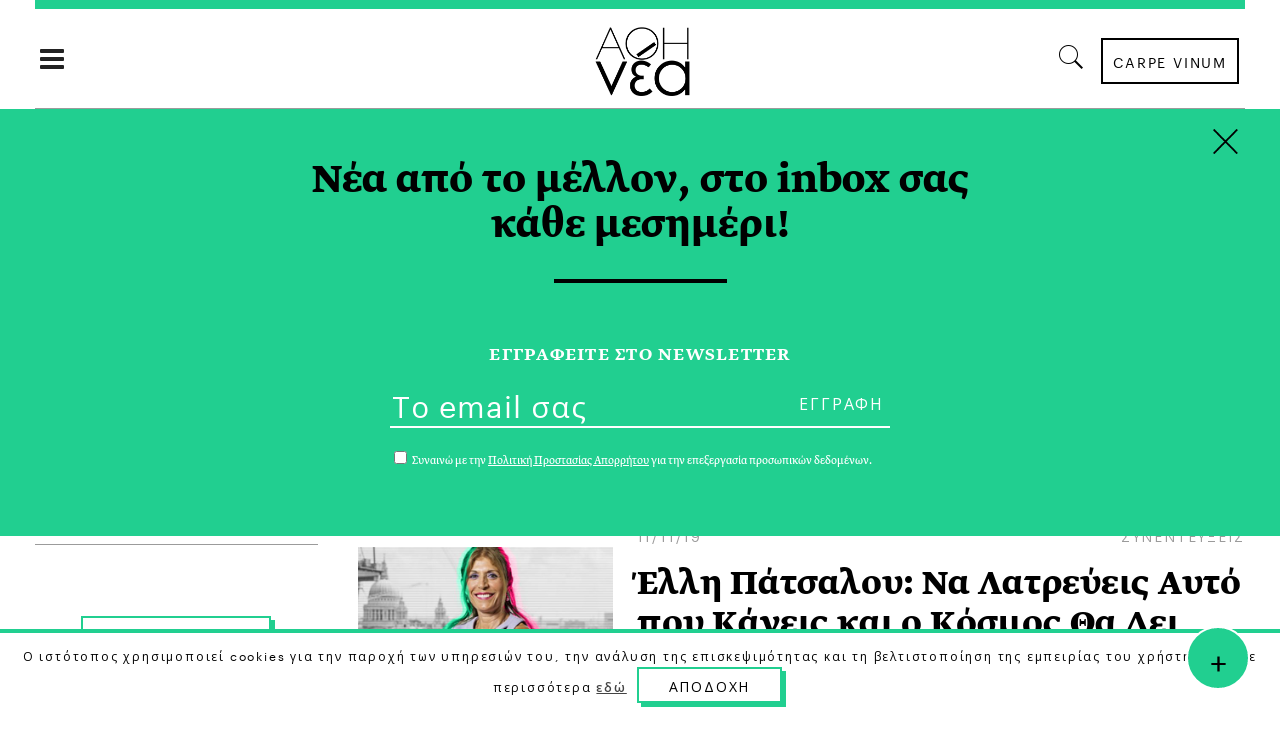

--- FILE ---
content_type: text/html; charset=UTF-8
request_url: https://a8inea.com/2019/11/page/3/
body_size: 22487
content:
<!DOCTYPE html>
<html lang="el">
<head>
    	
        <meta charset="UTF-8"/>

        <link rel="profile" href="https://gmpg.org/xfn/11"/>
        <link rel="pingback" href="https://a8inea.com/xmlrpc.php"/>
                    <meta name="viewport" content="width=device-width,initial-scale=1,user-scalable=no">
        
	<meta name='robots' content='noindex, follow' />

	<!-- This site is optimized with the Yoast SEO plugin v21.3 - https://yoast.com/wordpress/plugins/seo/ -->
	<title>Νοέμβριος 2019 | Σελίδα 3 από 4 | αθηΝΕΑ</title>
	<meta property="og:locale" content="el_GR" />
	<meta property="og:type" content="website" />
	<meta property="og:title" content="Νοέμβριος 2019 | Σελίδα 3 από 4 | αθηΝΕΑ" />
	<meta property="og:url" content="https://a8inea.com/2019/11/" />
	<meta property="og:site_name" content="αθηΝΕΑ" />
	<meta name="twitter:card" content="summary_large_image" />
	<meta name="twitter:site" content="@a8inea" />
	<script type="application/ld+json" class="yoast-schema-graph">{"@context":"https://schema.org","@graph":[{"@type":"CollectionPage","@id":"https://a8inea.com/2019/11/","url":"https://a8inea.com/2019/11/page/3/","name":"Νοέμβριος 2019 | Σελίδα 3 από 4 | αθηΝΕΑ","isPartOf":{"@id":"https://a8inea.com/#website"},"primaryImageOfPage":{"@id":"https://a8inea.com/2019/11/page/3/#primaryimage"},"image":{"@id":"https://a8inea.com/2019/11/page/3/#primaryimage"},"thumbnailUrl":"https://a8inea.com/wp-content/uploads/2019/11/tim-mossholder-UcUROHSJfRA-unsplash.jpg","breadcrumb":{"@id":"https://a8inea.com/2019/11/page/3/#breadcrumb"},"inLanguage":"el"},{"@type":"ImageObject","inLanguage":"el","@id":"https://a8inea.com/2019/11/page/3/#primaryimage","url":"https://a8inea.com/wp-content/uploads/2019/11/tim-mossholder-UcUROHSJfRA-unsplash.jpg","contentUrl":"https://a8inea.com/wp-content/uploads/2019/11/tim-mossholder-UcUROHSJfRA-unsplash.jpg","width":9000,"height":6000},{"@type":"BreadcrumbList","@id":"https://a8inea.com/2019/11/page/3/#breadcrumb","itemListElement":[{"@type":"ListItem","position":1,"name":"Home","item":"https://a8inea.com/"},{"@type":"ListItem","position":2,"name":"Archives for Νοέμβριος 2019"}]},{"@type":"WebSite","@id":"https://a8inea.com/#website","url":"https://a8inea.com/","name":"αθηΝΕΑ","description":"Daily newsletter based in Athens","publisher":{"@id":"https://a8inea.com/#organization"},"potentialAction":[{"@type":"SearchAction","target":{"@type":"EntryPoint","urlTemplate":"https://a8inea.com/?s={search_term_string}"},"query-input":"required name=search_term_string"}],"inLanguage":"el"},{"@type":"Organization","@id":"https://a8inea.com/#organization","name":"a8inea","url":"https://a8inea.com/","logo":{"@type":"ImageObject","inLanguage":"el","@id":"https://a8inea.com/#/schema/logo/image/","url":"https://a8inea.com/wp-content/uploads/2017/07/logo-copyright.jpg","contentUrl":"https://a8inea.com/wp-content/uploads/2017/07/logo-copyright.jpg","width":631,"height":631,"caption":"a8inea"},"image":{"@id":"https://a8inea.com/#/schema/logo/image/"},"sameAs":["https://www.facebook.com/a8inea","https://twitter.com/a8inea","https://www.instagram.com/a8inea"]}]}</script>
	<!-- / Yoast SEO plugin. -->


<link rel='dns-prefetch' href='//maps.googleapis.com' />
<link rel='dns-prefetch' href='//fonts.googleapis.com' />
<link rel="alternate" type="application/rss+xml" title="Ροή RSS &raquo; αθηΝΕΑ" href="https://a8inea.com/feed/" />
<script type="text/javascript">
window._wpemojiSettings = {"baseUrl":"https:\/\/s.w.org\/images\/core\/emoji\/14.0.0\/72x72\/","ext":".png","svgUrl":"https:\/\/s.w.org\/images\/core\/emoji\/14.0.0\/svg\/","svgExt":".svg","source":{"concatemoji":"https:\/\/a8inea.com\/wp-includes\/js\/wp-emoji-release.min.js?ver=6.3.7"}};
/*! This file is auto-generated */
!function(i,n){var o,s,e;function c(e){try{var t={supportTests:e,timestamp:(new Date).valueOf()};sessionStorage.setItem(o,JSON.stringify(t))}catch(e){}}function p(e,t,n){e.clearRect(0,0,e.canvas.width,e.canvas.height),e.fillText(t,0,0);var t=new Uint32Array(e.getImageData(0,0,e.canvas.width,e.canvas.height).data),r=(e.clearRect(0,0,e.canvas.width,e.canvas.height),e.fillText(n,0,0),new Uint32Array(e.getImageData(0,0,e.canvas.width,e.canvas.height).data));return t.every(function(e,t){return e===r[t]})}function u(e,t,n){switch(t){case"flag":return n(e,"\ud83c\udff3\ufe0f\u200d\u26a7\ufe0f","\ud83c\udff3\ufe0f\u200b\u26a7\ufe0f")?!1:!n(e,"\ud83c\uddfa\ud83c\uddf3","\ud83c\uddfa\u200b\ud83c\uddf3")&&!n(e,"\ud83c\udff4\udb40\udc67\udb40\udc62\udb40\udc65\udb40\udc6e\udb40\udc67\udb40\udc7f","\ud83c\udff4\u200b\udb40\udc67\u200b\udb40\udc62\u200b\udb40\udc65\u200b\udb40\udc6e\u200b\udb40\udc67\u200b\udb40\udc7f");case"emoji":return!n(e,"\ud83e\udef1\ud83c\udffb\u200d\ud83e\udef2\ud83c\udfff","\ud83e\udef1\ud83c\udffb\u200b\ud83e\udef2\ud83c\udfff")}return!1}function f(e,t,n){var r="undefined"!=typeof WorkerGlobalScope&&self instanceof WorkerGlobalScope?new OffscreenCanvas(300,150):i.createElement("canvas"),a=r.getContext("2d",{willReadFrequently:!0}),o=(a.textBaseline="top",a.font="600 32px Arial",{});return e.forEach(function(e){o[e]=t(a,e,n)}),o}function t(e){var t=i.createElement("script");t.src=e,t.defer=!0,i.head.appendChild(t)}"undefined"!=typeof Promise&&(o="wpEmojiSettingsSupports",s=["flag","emoji"],n.supports={everything:!0,everythingExceptFlag:!0},e=new Promise(function(e){i.addEventListener("DOMContentLoaded",e,{once:!0})}),new Promise(function(t){var n=function(){try{var e=JSON.parse(sessionStorage.getItem(o));if("object"==typeof e&&"number"==typeof e.timestamp&&(new Date).valueOf()<e.timestamp+604800&&"object"==typeof e.supportTests)return e.supportTests}catch(e){}return null}();if(!n){if("undefined"!=typeof Worker&&"undefined"!=typeof OffscreenCanvas&&"undefined"!=typeof URL&&URL.createObjectURL&&"undefined"!=typeof Blob)try{var e="postMessage("+f.toString()+"("+[JSON.stringify(s),u.toString(),p.toString()].join(",")+"));",r=new Blob([e],{type:"text/javascript"}),a=new Worker(URL.createObjectURL(r),{name:"wpTestEmojiSupports"});return void(a.onmessage=function(e){c(n=e.data),a.terminate(),t(n)})}catch(e){}c(n=f(s,u,p))}t(n)}).then(function(e){for(var t in e)n.supports[t]=e[t],n.supports.everything=n.supports.everything&&n.supports[t],"flag"!==t&&(n.supports.everythingExceptFlag=n.supports.everythingExceptFlag&&n.supports[t]);n.supports.everythingExceptFlag=n.supports.everythingExceptFlag&&!n.supports.flag,n.DOMReady=!1,n.readyCallback=function(){n.DOMReady=!0}}).then(function(){return e}).then(function(){var e;n.supports.everything||(n.readyCallback(),(e=n.source||{}).concatemoji?t(e.concatemoji):e.wpemoji&&e.twemoji&&(t(e.twemoji),t(e.wpemoji)))}))}((window,document),window._wpemojiSettings);
</script>
<style type="text/css">
img.wp-smiley,
img.emoji {
	display: inline !important;
	border: none !important;
	box-shadow: none !important;
	height: 1em !important;
	width: 1em !important;
	margin: 0 0.07em !important;
	vertical-align: -0.1em !important;
	background: none !important;
	padding: 0 !important;
}
</style>
	<link rel='stylesheet' id='wp-block-library-css' href='https://a8inea.com/wp-includes/css/dist/block-library/style.min.css?ver=6.3.7' type='text/css' media='all' />
<link rel='stylesheet' id='mpp_gutenberg-css' href='https://a8inea.com/wp-content/plugins/metronet-profile-picture/dist/blocks.style.build.css?ver=2.6.0' type='text/css' media='all' />
<style id='classic-theme-styles-inline-css' type='text/css'>
/*! This file is auto-generated */
.wp-block-button__link{color:#fff;background-color:#32373c;border-radius:9999px;box-shadow:none;text-decoration:none;padding:calc(.667em + 2px) calc(1.333em + 2px);font-size:1.125em}.wp-block-file__button{background:#32373c;color:#fff;text-decoration:none}
</style>
<style id='global-styles-inline-css' type='text/css'>
body{--wp--preset--color--black: #000000;--wp--preset--color--cyan-bluish-gray: #abb8c3;--wp--preset--color--white: #ffffff;--wp--preset--color--pale-pink: #f78da7;--wp--preset--color--vivid-red: #cf2e2e;--wp--preset--color--luminous-vivid-orange: #ff6900;--wp--preset--color--luminous-vivid-amber: #fcb900;--wp--preset--color--light-green-cyan: #7bdcb5;--wp--preset--color--vivid-green-cyan: #00d084;--wp--preset--color--pale-cyan-blue: #8ed1fc;--wp--preset--color--vivid-cyan-blue: #0693e3;--wp--preset--color--vivid-purple: #9b51e0;--wp--preset--gradient--vivid-cyan-blue-to-vivid-purple: linear-gradient(135deg,rgba(6,147,227,1) 0%,rgb(155,81,224) 100%);--wp--preset--gradient--light-green-cyan-to-vivid-green-cyan: linear-gradient(135deg,rgb(122,220,180) 0%,rgb(0,208,130) 100%);--wp--preset--gradient--luminous-vivid-amber-to-luminous-vivid-orange: linear-gradient(135deg,rgba(252,185,0,1) 0%,rgba(255,105,0,1) 100%);--wp--preset--gradient--luminous-vivid-orange-to-vivid-red: linear-gradient(135deg,rgba(255,105,0,1) 0%,rgb(207,46,46) 100%);--wp--preset--gradient--very-light-gray-to-cyan-bluish-gray: linear-gradient(135deg,rgb(238,238,238) 0%,rgb(169,184,195) 100%);--wp--preset--gradient--cool-to-warm-spectrum: linear-gradient(135deg,rgb(74,234,220) 0%,rgb(151,120,209) 20%,rgb(207,42,186) 40%,rgb(238,44,130) 60%,rgb(251,105,98) 80%,rgb(254,248,76) 100%);--wp--preset--gradient--blush-light-purple: linear-gradient(135deg,rgb(255,206,236) 0%,rgb(152,150,240) 100%);--wp--preset--gradient--blush-bordeaux: linear-gradient(135deg,rgb(254,205,165) 0%,rgb(254,45,45) 50%,rgb(107,0,62) 100%);--wp--preset--gradient--luminous-dusk: linear-gradient(135deg,rgb(255,203,112) 0%,rgb(199,81,192) 50%,rgb(65,88,208) 100%);--wp--preset--gradient--pale-ocean: linear-gradient(135deg,rgb(255,245,203) 0%,rgb(182,227,212) 50%,rgb(51,167,181) 100%);--wp--preset--gradient--electric-grass: linear-gradient(135deg,rgb(202,248,128) 0%,rgb(113,206,126) 100%);--wp--preset--gradient--midnight: linear-gradient(135deg,rgb(2,3,129) 0%,rgb(40,116,252) 100%);--wp--preset--font-size--small: 13px;--wp--preset--font-size--medium: 20px;--wp--preset--font-size--large: 36px;--wp--preset--font-size--x-large: 42px;--wp--preset--spacing--20: 0.44rem;--wp--preset--spacing--30: 0.67rem;--wp--preset--spacing--40: 1rem;--wp--preset--spacing--50: 1.5rem;--wp--preset--spacing--60: 2.25rem;--wp--preset--spacing--70: 3.38rem;--wp--preset--spacing--80: 5.06rem;--wp--preset--shadow--natural: 6px 6px 9px rgba(0, 0, 0, 0.2);--wp--preset--shadow--deep: 12px 12px 50px rgba(0, 0, 0, 0.4);--wp--preset--shadow--sharp: 6px 6px 0px rgba(0, 0, 0, 0.2);--wp--preset--shadow--outlined: 6px 6px 0px -3px rgba(255, 255, 255, 1), 6px 6px rgba(0, 0, 0, 1);--wp--preset--shadow--crisp: 6px 6px 0px rgba(0, 0, 0, 1);}:where(.is-layout-flex){gap: 0.5em;}:where(.is-layout-grid){gap: 0.5em;}body .is-layout-flow > .alignleft{float: left;margin-inline-start: 0;margin-inline-end: 2em;}body .is-layout-flow > .alignright{float: right;margin-inline-start: 2em;margin-inline-end: 0;}body .is-layout-flow > .aligncenter{margin-left: auto !important;margin-right: auto !important;}body .is-layout-constrained > .alignleft{float: left;margin-inline-start: 0;margin-inline-end: 2em;}body .is-layout-constrained > .alignright{float: right;margin-inline-start: 2em;margin-inline-end: 0;}body .is-layout-constrained > .aligncenter{margin-left: auto !important;margin-right: auto !important;}body .is-layout-constrained > :where(:not(.alignleft):not(.alignright):not(.alignfull)){max-width: var(--wp--style--global--content-size);margin-left: auto !important;margin-right: auto !important;}body .is-layout-constrained > .alignwide{max-width: var(--wp--style--global--wide-size);}body .is-layout-flex{display: flex;}body .is-layout-flex{flex-wrap: wrap;align-items: center;}body .is-layout-flex > *{margin: 0;}body .is-layout-grid{display: grid;}body .is-layout-grid > *{margin: 0;}:where(.wp-block-columns.is-layout-flex){gap: 2em;}:where(.wp-block-columns.is-layout-grid){gap: 2em;}:where(.wp-block-post-template.is-layout-flex){gap: 1.25em;}:where(.wp-block-post-template.is-layout-grid){gap: 1.25em;}.has-black-color{color: var(--wp--preset--color--black) !important;}.has-cyan-bluish-gray-color{color: var(--wp--preset--color--cyan-bluish-gray) !important;}.has-white-color{color: var(--wp--preset--color--white) !important;}.has-pale-pink-color{color: var(--wp--preset--color--pale-pink) !important;}.has-vivid-red-color{color: var(--wp--preset--color--vivid-red) !important;}.has-luminous-vivid-orange-color{color: var(--wp--preset--color--luminous-vivid-orange) !important;}.has-luminous-vivid-amber-color{color: var(--wp--preset--color--luminous-vivid-amber) !important;}.has-light-green-cyan-color{color: var(--wp--preset--color--light-green-cyan) !important;}.has-vivid-green-cyan-color{color: var(--wp--preset--color--vivid-green-cyan) !important;}.has-pale-cyan-blue-color{color: var(--wp--preset--color--pale-cyan-blue) !important;}.has-vivid-cyan-blue-color{color: var(--wp--preset--color--vivid-cyan-blue) !important;}.has-vivid-purple-color{color: var(--wp--preset--color--vivid-purple) !important;}.has-black-background-color{background-color: var(--wp--preset--color--black) !important;}.has-cyan-bluish-gray-background-color{background-color: var(--wp--preset--color--cyan-bluish-gray) !important;}.has-white-background-color{background-color: var(--wp--preset--color--white) !important;}.has-pale-pink-background-color{background-color: var(--wp--preset--color--pale-pink) !important;}.has-vivid-red-background-color{background-color: var(--wp--preset--color--vivid-red) !important;}.has-luminous-vivid-orange-background-color{background-color: var(--wp--preset--color--luminous-vivid-orange) !important;}.has-luminous-vivid-amber-background-color{background-color: var(--wp--preset--color--luminous-vivid-amber) !important;}.has-light-green-cyan-background-color{background-color: var(--wp--preset--color--light-green-cyan) !important;}.has-vivid-green-cyan-background-color{background-color: var(--wp--preset--color--vivid-green-cyan) !important;}.has-pale-cyan-blue-background-color{background-color: var(--wp--preset--color--pale-cyan-blue) !important;}.has-vivid-cyan-blue-background-color{background-color: var(--wp--preset--color--vivid-cyan-blue) !important;}.has-vivid-purple-background-color{background-color: var(--wp--preset--color--vivid-purple) !important;}.has-black-border-color{border-color: var(--wp--preset--color--black) !important;}.has-cyan-bluish-gray-border-color{border-color: var(--wp--preset--color--cyan-bluish-gray) !important;}.has-white-border-color{border-color: var(--wp--preset--color--white) !important;}.has-pale-pink-border-color{border-color: var(--wp--preset--color--pale-pink) !important;}.has-vivid-red-border-color{border-color: var(--wp--preset--color--vivid-red) !important;}.has-luminous-vivid-orange-border-color{border-color: var(--wp--preset--color--luminous-vivid-orange) !important;}.has-luminous-vivid-amber-border-color{border-color: var(--wp--preset--color--luminous-vivid-amber) !important;}.has-light-green-cyan-border-color{border-color: var(--wp--preset--color--light-green-cyan) !important;}.has-vivid-green-cyan-border-color{border-color: var(--wp--preset--color--vivid-green-cyan) !important;}.has-pale-cyan-blue-border-color{border-color: var(--wp--preset--color--pale-cyan-blue) !important;}.has-vivid-cyan-blue-border-color{border-color: var(--wp--preset--color--vivid-cyan-blue) !important;}.has-vivid-purple-border-color{border-color: var(--wp--preset--color--vivid-purple) !important;}.has-vivid-cyan-blue-to-vivid-purple-gradient-background{background: var(--wp--preset--gradient--vivid-cyan-blue-to-vivid-purple) !important;}.has-light-green-cyan-to-vivid-green-cyan-gradient-background{background: var(--wp--preset--gradient--light-green-cyan-to-vivid-green-cyan) !important;}.has-luminous-vivid-amber-to-luminous-vivid-orange-gradient-background{background: var(--wp--preset--gradient--luminous-vivid-amber-to-luminous-vivid-orange) !important;}.has-luminous-vivid-orange-to-vivid-red-gradient-background{background: var(--wp--preset--gradient--luminous-vivid-orange-to-vivid-red) !important;}.has-very-light-gray-to-cyan-bluish-gray-gradient-background{background: var(--wp--preset--gradient--very-light-gray-to-cyan-bluish-gray) !important;}.has-cool-to-warm-spectrum-gradient-background{background: var(--wp--preset--gradient--cool-to-warm-spectrum) !important;}.has-blush-light-purple-gradient-background{background: var(--wp--preset--gradient--blush-light-purple) !important;}.has-blush-bordeaux-gradient-background{background: var(--wp--preset--gradient--blush-bordeaux) !important;}.has-luminous-dusk-gradient-background{background: var(--wp--preset--gradient--luminous-dusk) !important;}.has-pale-ocean-gradient-background{background: var(--wp--preset--gradient--pale-ocean) !important;}.has-electric-grass-gradient-background{background: var(--wp--preset--gradient--electric-grass) !important;}.has-midnight-gradient-background{background: var(--wp--preset--gradient--midnight) !important;}.has-small-font-size{font-size: var(--wp--preset--font-size--small) !important;}.has-medium-font-size{font-size: var(--wp--preset--font-size--medium) !important;}.has-large-font-size{font-size: var(--wp--preset--font-size--large) !important;}.has-x-large-font-size{font-size: var(--wp--preset--font-size--x-large) !important;}
.wp-block-navigation a:where(:not(.wp-element-button)){color: inherit;}
:where(.wp-block-post-template.is-layout-flex){gap: 1.25em;}:where(.wp-block-post-template.is-layout-grid){gap: 1.25em;}
:where(.wp-block-columns.is-layout-flex){gap: 2em;}:where(.wp-block-columns.is-layout-grid){gap: 2em;}
.wp-block-pullquote{font-size: 1.5em;line-height: 1.6;}
</style>
<link rel='stylesheet' id='awesome-weather-css' href='https://a8inea.com/wp-content/plugins/awesome-weather/awesome-weather.css?ver=6.3.7' type='text/css' media='all' />
<style id='awesome-weather-inline-css' type='text/css'>
.awesome-weather-wrap { font-family: 'Open Sans', sans-serif;  font-weight: 400; font-size: 14px; line-height: 14px; } 
</style>
<link rel='stylesheet' id='opensans-googlefont-css' href='https://fonts.googleapis.com/css?family=Open+Sans%3A400%2C300&#038;ver=6.3.7' type='text/css' media='all' />
<link rel='stylesheet' id='contact-form-7-css' href='https://a8inea.com/wp-content/plugins/contact-form-7/includes/css/styles.css?ver=5.8.1' type='text/css' media='all' />
<link rel='stylesheet' id='cookie-law-info-css' href='https://a8inea.com/wp-content/plugins/cookie-law-info/legacy/public/css/cookie-law-info-public.css?ver=3.1.4' type='text/css' media='all' />
<link rel='stylesheet' id='cookie-law-info-gdpr-css' href='https://a8inea.com/wp-content/plugins/cookie-law-info/legacy/public/css/cookie-law-info-gdpr.css?ver=3.1.4' type='text/css' media='all' />
<link rel='stylesheet' id='searchandfilter-css' href='https://a8inea.com/wp-content/plugins/search-filter/style.css?ver=1' type='text/css' media='all' />
<link rel='stylesheet' id='readanddigest-default-style-css' href='https://a8inea.com/wp-content/themes/readanddigest/style.css?ver=6.3.7' type='text/css' media='all' />
<link rel='stylesheet' id='readanddigest-modules-css' href='https://a8inea.com/wp-content/themes/readanddigest/assets/css/modules.min.css?ver=6.3.7' type='text/css' media='all' />
<style id='readanddigest-modules-inline-css' type='text/css'>
@media only screen and (min-width: 1024px) and (max-width: 1400px){}
</style>
<link rel='stylesheet' id='font-awesome-css' href='https://a8inea.com/wp-content/themes/readanddigest/assets/css/font-awesome/css/font-awesome.min.css?ver=6.3.7' type='text/css' media='all' />
<link rel='stylesheet' id='font-elegant-css' href='https://a8inea.com/wp-content/themes/readanddigest/assets/css/elegant-icons/style.min.css?ver=6.3.7' type='text/css' media='all' />
<link rel='stylesheet' id='ion-icons-css' href='https://a8inea.com/wp-content/themes/readanddigest/assets/css/ion-icons/css/ionicons.min.css?ver=6.3.7' type='text/css' media='all' />
<link rel='stylesheet' id='linea-icons-css' href='https://a8inea.com/wp-content/themes/readanddigest/assets/css/linea-icons/style.css?ver=6.3.7' type='text/css' media='all' />
<link rel='stylesheet' id='mediaelement-css' href='https://a8inea.com/wp-includes/js/mediaelement/mediaelementplayer-legacy.min.css?ver=4.2.17' type='text/css' media='all' />
<link rel='stylesheet' id='wp-mediaelement-css' href='https://a8inea.com/wp-includes/js/mediaelement/wp-mediaelement.min.css?ver=6.3.7' type='text/css' media='all' />
<link rel='stylesheet' id='readanddigest-modules-responsive-css' href='https://a8inea.com/wp-content/themes/readanddigest/assets/css/modules-responsive.min.css?ver=6.3.7' type='text/css' media='all' />
<link rel='stylesheet' id='readanddigest-style-dynamic-responsive-css' href='https://a8inea.com/wp-content/themes/readanddigest/assets/css/style_dynamic_responsive.css?ver=1697037013' type='text/css' media='all' />
<link rel='stylesheet' id='readanddigest-style-dynamic-css' href='https://a8inea.com/wp-content/themes/readanddigest/assets/css/style_dynamic.css?ver=1697037013' type='text/css' media='all' />
<link rel='stylesheet' id='js_composer_front-css' href='https://a8inea.com/wp-content/plugins/js_composer/assets/css/js_composer.min.css?ver=7.0' type='text/css' media='all' />
<link rel='stylesheet' id='readanddigest-google-fonts-css' href='https://fonts.googleapis.com/css?family=Playfair+Display%3A100%2C100italic%2C200%2C200italic%2C300%2C300italic%2C400%2C400italic%2C500%2C500italic%2C600%2C600italic%2C700%2C700italic%2C800%2C800italic%2C900%2C900italic%7CRaleway%3A100%2C100italic%2C200%2C200italic%2C300%2C300italic%2C400%2C400italic%2C500%2C500italic%2C600%2C600italic%2C700%2C700italic%2C800%2C800italic%2C900%2C900italic%7CRoboto%3A100%2C100italic%2C200%2C200italic%2C300%2C300italic%2C400%2C400italic%2C500%2C500italic%2C600%2C600italic%2C700%2C700italic%2C800%2C800italic%2C900%2C900italic&#038;subset=latin%2Clatin-ext&#038;ver=1.0.0' type='text/css' media='all' />
<link rel='stylesheet' id='readanddigest-default-child-style-css' href='https://a8inea.com/wp-content/themes/readanddigest-child/style.css?ver=6.3.7' type='text/css' media='all' />
<script type='text/javascript' src='https://a8inea.com/wp-includes/js/jquery/jquery.min.js?ver=3.7.0' id='jquery-core-js'></script>
<script type='text/javascript' src='https://a8inea.com/wp-includes/js/jquery/jquery-migrate.min.js?ver=3.4.1' id='jquery-migrate-js'></script>
<script type='text/javascript' id='cookie-law-info-js-extra'>
/* <![CDATA[ */
var Cli_Data = {"nn_cookie_ids":[],"cookielist":[],"non_necessary_cookies":[],"ccpaEnabled":"","ccpaRegionBased":"","ccpaBarEnabled":"","strictlyEnabled":["necessary","obligatoire"],"ccpaType":"gdpr","js_blocking":"","custom_integration":"","triggerDomRefresh":"","secure_cookies":""};
var cli_cookiebar_settings = {"animate_speed_hide":"500","animate_speed_show":"500","background":"#fff","border":"#444","border_on":"","button_1_button_colour":"#000","button_1_button_hover":"#000000","button_1_link_colour":"#fff","button_1_as_button":"1","button_1_new_win":"","button_2_button_colour":"#333","button_2_button_hover":"#292929","button_2_link_colour":"#444","button_2_as_button":"","button_2_hidebar":"","button_3_button_colour":"#000","button_3_button_hover":"#000000","button_3_link_colour":"#fff","button_3_as_button":"1","button_3_new_win":"","button_4_button_colour":"#000","button_4_button_hover":"#000000","button_4_link_colour":"#62a329","button_4_as_button":"","button_7_button_colour":"#61a229","button_7_button_hover":"#4e8221","button_7_link_colour":"#fff","button_7_as_button":"1","button_7_new_win":"","font_family":"inherit","header_fix":"","notify_animate_hide":"1","notify_animate_show":"","notify_div_id":"#cookie-law-info-bar","notify_position_horizontal":"right","notify_position_vertical":"bottom","scroll_close":"","scroll_close_reload":"","accept_close_reload":"1","reject_close_reload":"","showagain_tab":"","showagain_background":"#fff","showagain_border":"#000","showagain_div_id":"#cookie-law-info-again","showagain_x_position":"100px","text":"#000","show_once_yn":"","show_once":"10000","logging_on":"","as_popup":"","popup_overlay":"1","bar_heading_text":"","cookie_bar_as":"banner","popup_showagain_position":"bottom-right","widget_position":"left"};
var log_object = {"ajax_url":"https:\/\/a8inea.com\/wp-admin\/admin-ajax.php"};
/* ]]> */
</script>
<script type='text/javascript' src='https://a8inea.com/wp-content/plugins/cookie-law-info/legacy/public/js/cookie-law-info-public.js?ver=3.1.4' id='cookie-law-info-js'></script>
<script type='text/javascript' src='https://a8inea.com/wp-content/themes/readanddigest-child/custom.js?ver=6.3.7' id='custom-script-js'></script>
<script></script><link rel="https://api.w.org/" href="https://a8inea.com/wp-json/" /><link rel="EditURI" type="application/rsd+xml" title="RSD" href="https://a8inea.com/xmlrpc.php?rsd" />
<meta name="generator" content="WordPress 6.3.7" />
<style type="text/css">
.avatar {vertical-align:middle; margin-right:5px;}
.credit {font-size: 50%;}
</style>
		<meta name="generator" content="Powered by WPBakery Page Builder - drag and drop page builder for WordPress."/>
<link rel="icon" href="https://a8inea.com/wp-content/uploads/2017/05/ms-icon-310x310-40x40.png" sizes="32x32" />
<link rel="icon" href="https://a8inea.com/wp-content/uploads/2017/05/ms-icon-310x310-300x300.png" sizes="192x192" />
<link rel="apple-touch-icon" href="https://a8inea.com/wp-content/uploads/2017/05/ms-icon-310x310-300x300.png" />
<meta name="msapplication-TileImage" content="https://a8inea.com/wp-content/uploads/2017/05/ms-icon-310x310-300x300.png" />
<noscript><style> .wpb_animate_when_almost_visible { opacity: 1; }</style></noscript>	<link rel="stylesheet" href="https://fonts.typotheque.com/WF-033277-010762.css" type="text/css" />
<!-- Add the slick-theme.css if you want default styling -->
<link rel="stylesheet" type="text/css" href="//cdn.jsdelivr.net/gh/kenwheeler/slick@1.8.1/slick/slick.css"/>
<!-- Add the slick-theme.css if you want default styling -->
<link rel="stylesheet" type="text/css" href="//cdn.jsdelivr.net/gh/kenwheeler/slick@1.8.1/slick/slick-theme.css"/>


	<!-- Facebook Pixel Code  
!function(f,b,e,v,n,t,s)
{if(f.fbq)return;n=f.fbq=function(){n.callMethod?
n.callMethod.apply(n,arguments):n.queue.push(arguments)};
if(!f._fbq)f._fbq=n;n.push=n;n.loaded=!0;n.version='2.0';
n.queue=[];t=b.createElement(e);t.async=!0;
t.src=v;s=b.getElementsByTagName(e)[0];
s.parentNode.insertBefore(t,s)}(window,document,'script',
'https://connect.facebook.net/en_US/fbevents.js');
 fbq('init', '1478313978871002'); 
fbq('track', 'PageView');
</script>
<noscript>
 <img height="1" width="1" 
src="https://www.facebook.com/tr?id=1478313978871002&ev=PageView
&noscript=1"/>
</noscript>-->

<!-- Facebook Pixel Code New
<script>
!function(f,b,e,v,n,t,s)
{if(f.fbq)return;n=f.fbq=function(){n.callMethod?
n.callMethod.apply(n,arguments):n.queue.push(arguments)};
if(!f._fbq)f._fbq=n;n.push=n;n.loaded=!0;n.version='2.0';
n.queue=[];t=b.createElement(e);t.async=!0;
t.src=v;s=b.getElementsByTagName(e)[0];
s.parentNode.insertBefore(t,s)}(window, document,'script',
'https://connect.facebook.net/en_US/fbevents.js');
fbq('init', '200801238508872');
fbq('track', 'PageView');
</script>
<noscript><img height="1" width="1" style="display:none"
src="https://www.facebook.com/tr?id=200801238508872&ev=PageView&noscript=1"
/></noscript>
 End Facebook Pixel Code -->


<!-- Start Alexa Certify Javascript 
<script type="text/javascript">
_atrk_opts = { atrk_acct:"9ObKq1FYxz20cv", domain:"a8inea.com",dynamic: true};
(function() { var as = document.createElement('script'); as.type = 'text/javascript'; as.async = true; as.src = "https://certify-js.alexametrics.com/atrk.js"; var s = document.getElementsByTagName('script')[0];s.parentNode.insertBefore(as, s); })();
</script>
<noscript><img src="https://certify.alexametrics.com/atrk.gif?account=9ObKq1FYxz20cv" style="display:none" height="1" width="1" alt="" /></noscript>
 End Alexa Certify Javascript -->

<!--<script type='text/javascript' src='https://a8inea.com/wp-content/plugins/boxzilla/assets/js/script.min.js?ver=3.2.11'></script>-->

<meta name="facebook-domain-verification" content="l6ze2uzdojubnaspd949sygkmatm51" />


<!--<script type='text/javascript' src='https://a8inea.com/wp-content/plugins/boxzilla/assets/js/script.min.js?ver=3.2.11'></script>-->

</head>
<body data-rsssl=1 class="archive date paged paged-3 date-paged-3 eltd-core-1.2.1 readanddigest child-child-ver-1.0.0 readanddigest-ver-2.0.1  eltdf-grid-1300 eltdf-blog-installed eltdf-unique-category-layout eltdf-header-type3 eltdf-sticky-header-on-scroll-up eltdf-light eltdf-default-mobile-header eltdf-sticky-up-mobile-header eltdf- eltdf-side-menu-slide-over-content eltdf-width-240 wpb-js-composer js-comp-ver-7.0 vc_responsive" itemscope itemtype="http://schema.org/WebPage">
<section class="eltdf-side-menu right">
		<div class="eltdf-close-side-menu-holder">
		<div class="eltdf-close-side-menu-holder-inner">
			<a href="#" target="_self" class="eltdf-close-side-menu">
				<span aria-hidden="true" class="icon_close"></span>
			</a>
		</div>
	</div>
	<div id="text-90" class="widget-odd widget-first widget-1 widget eltdf-sidearea widget_text">			<div class="textwidget"></div>
		</div><div id="nav_menu-7" class="widget-even widget-2 side-area-blog-menu widget eltdf-sidearea widget_nav_menu"><div class="menu-side-area-menu-new1-container"><ul id="menu-side-area-menu-new1" class="menu"><li id="menu-item-12621" class="first-element menu-item menu-item-type-taxonomy menu-item-object-category menu-item-12621"><a href="https://a8inea.com/category/epikerotita/">Επικαιρότητα</a></li>
<li id="menu-item-12623" class="menu-item menu-item-type-taxonomy menu-item-object-category menu-item-12623"><a href="https://a8inea.com/category/epikerotita/editorial/">Editorial</a></li>
<li id="menu-item-12626" class="menu-item menu-item-type-taxonomy menu-item-object-category menu-item-12626"><a href="https://a8inea.com/category/epikerotita/apopsi/">Άποψη</a></li>
<li id="menu-item-12624" class="menu-item menu-item-type-taxonomy menu-item-object-category menu-item-12624"><a href="https://a8inea.com/category/epikerotita/ellada/">Ελλάδα</a></li>
<li id="menu-item-12625" class="menu-item menu-item-type-taxonomy menu-item-object-category menu-item-12625"><a href="https://a8inea.com/category/epikerotita/kosmos/">Κόσμος</a></li>
<li id="menu-item-12622" class="menu-item menu-item-type-taxonomy menu-item-object-category menu-item-12622"><a href="https://a8inea.com/category/epikerotita/ikonomia/">Οικονομία</a></li>
</ul></div></div><div id="nav_menu-8" class="widget-odd widget-3 side-area-blog-menu widget eltdf-sidearea widget_nav_menu"><div class="menu-side-area-menu-new2-container"><ul id="menu-side-area-menu-new2" class="menu"><li id="menu-item-12627" class="first-element menu-item menu-item-type-taxonomy menu-item-object-category menu-item-12627"><a href="https://a8inea.com/category/afieromata/">Αφιερώματα</a></li>
<li id="menu-item-12631" class="menu-item menu-item-type-taxonomy menu-item-object-category menu-item-12631"><a href="https://a8inea.com/category/afieromata/synenteuxeis/">Συνεντεύξεις</a></li>
<li id="menu-item-12628" class="menu-item menu-item-type-taxonomy menu-item-object-category menu-item-12628"><a href="https://a8inea.com/category/afieromata/kinonia/">Κοινωνία</a></li>
<li id="menu-item-12630" class="menu-item menu-item-type-taxonomy menu-item-object-category menu-item-12630"><a href="https://a8inea.com/category/afieromata/epistimi/">Επιστήμη</a></li>
<li id="menu-item-12632" class="menu-item menu-item-type-taxonomy menu-item-object-category menu-item-12632"><a href="https://a8inea.com/category/afieromata/perivallon/">Περιβάλλον</a></li>
<li id="menu-item-12629" class="menu-item menu-item-type-taxonomy menu-item-object-category menu-item-12629"><a href="https://a8inea.com/category/afieromata/paragogikotita/">Παραγωγικότητα</a></li>
</ul></div></div><div id="nav_menu-9" class="widget-even widget-4 side-area-blog-menu widget eltdf-sidearea widget_nav_menu"><div class="menu-side-area-menu-new3-container"><ul id="menu-side-area-menu-new3" class="menu"><li id="menu-item-12633" class="first-element menu-item menu-item-type-taxonomy menu-item-object-category menu-item-12633"><a href="https://a8inea.com/category/politismos/">Πολιτισμός</a></li>
<li id="menu-item-12638" class="menu-item menu-item-type-taxonomy menu-item-object-category menu-item-12638"><a href="https://a8inea.com/category/politismos/theatro/">Θέατρο</a></li>
<li id="menu-item-12636" class="menu-item menu-item-type-taxonomy menu-item-object-category menu-item-12636"><a href="https://a8inea.com/category/politismos/cinema/">Σινεμά</a></li>
<li id="menu-item-12637" class="menu-item menu-item-type-taxonomy menu-item-object-category menu-item-12637"><a href="https://a8inea.com/category/politismos/eikastika/">Εικαστικά</a></li>
<li id="menu-item-12634" class="menu-item menu-item-type-taxonomy menu-item-object-category menu-item-12634"><a href="https://a8inea.com/category/politismos/vivlio/">Βιβλίο</a></li>
<li id="menu-item-12635" class="menu-item menu-item-type-taxonomy menu-item-object-category menu-item-12635"><a href="https://a8inea.com/category/politismos/mousiki/">Μουσική</a></li>
</ul></div></div><div id="nav_menu-10" class="widget-odd widget-5 side-area-blog-menu widget eltdf-sidearea widget_nav_menu"><div class="menu-side-area-menu-new4-container"><ul id="menu-side-area-menu-new4" class="menu"><li id="menu-item-12639" class="first-element menu-item menu-item-type-taxonomy menu-item-object-category menu-item-12639"><a href="https://a8inea.com/category/tropos-zois/">Τρόπος Ζωής</a></li>
<li id="menu-item-12640" class="menu-item menu-item-type-taxonomy menu-item-object-category menu-item-12640"><a href="https://a8inea.com/category/tropos-zois/evexia/">Ευεξία</a></li>
<li id="menu-item-12642" class="menu-item menu-item-type-taxonomy menu-item-object-category menu-item-12642"><a href="https://a8inea.com/category/tropos-zois/taxidi/">Ταξίδι</a></li>
<li id="menu-item-12643" class="menu-item menu-item-type-taxonomy menu-item-object-category menu-item-12643"><a href="https://a8inea.com/category/tropos-zois/athlisi/">Άθληση</a></li>
<li id="menu-item-12641" class="menu-item menu-item-type-taxonomy menu-item-object-category menu-item-12641"><a href="https://a8inea.com/category/tropos-zois/psyxologia/">Ψυχολογία</a></li>
<li id="menu-item-12644" class="menu-item menu-item-type-taxonomy menu-item-object-category menu-item-12644"><a href="https://a8inea.com/category/tropos-zois/oikogeneia/">Οικογένεια</a></li>
</ul></div></div><div id="nav_menu-11" class="widget-even widget-6 side-area-blog-menu widget eltdf-sidearea widget_nav_menu"><div class="menu-side-area-menu-new5-container"><ul id="menu-side-area-menu-new5" class="menu"><li id="menu-item-12645" class="first-element menu-item menu-item-type-taxonomy menu-item-object-category menu-item-12645"><a href="https://a8inea.com/category/gefsi/">Γεύση</a></li>
<li id="menu-item-12646" class="menu-item menu-item-type-taxonomy menu-item-object-category menu-item-12646"><a href="https://a8inea.com/category/gefsi/krasi/">Κρασί</a></li>
<li id="menu-item-12647" class="menu-item menu-item-type-taxonomy menu-item-object-category menu-item-12647"><a href="https://a8inea.com/category/gefsi/syntages/">Συνταγές</a></li>
<li id="menu-item-12648" class="menu-item menu-item-type-taxonomy menu-item-object-category menu-item-12648"><a href="https://a8inea.com/category/gefsi/estiatoria/">Εστιατόρια</a></li>
<li id="menu-item-12649" class="menu-item menu-item-type-taxonomy menu-item-object-category menu-item-12649"><a href="https://a8inea.com/category/gefsi/gastronomia/">Γαστρονομία</a></li>
</ul></div></div><div id="nav_menu-6" class="widget-odd widget-7 side-area-menu last widget eltdf-sidearea widget_nav_menu"><div class="menu-sidebar-menu-new-container"><ul id="menu-sidebar-menu-new" class="menu"><li id="menu-item-12536" class="menu-item menu-item-type-post_type menu-item-object-page menu-item-12536"><a href="https://a8inea.com/past-issues/">ΑΡΧΕΙΟ ΕΚΔΟΣΕΩΝ</a></li>
<li id="menu-item-12537" class="menu-item menu-item-type-post_type menu-item-object-page menu-item-12537"><a href="https://a8inea.com/latest-issue/">ΠΡΟΣΦΑΤΗ ΕΚΔΟΣΗ</a></li>
<li id="menu-item-12538" class="menu-item menu-item-type-post_type menu-item-object-page menu-item-12538"><a href="https://a8inea.com/about-us/">ΣΧΕΤΙΚΑ</a></li>
<li id="menu-item-12539" class="menu-item menu-item-type-post_type menu-item-object-page menu-item-12539"><a href="https://a8inea.com/contributors/">ΟΜΑΔΑ</a></li>
<li id="menu-item-12540" class="menu-item menu-item-type-post_type menu-item-object-page menu-item-12540"><a href="https://a8inea.com/advertise-in-a8inea/">ΔΙΑΦΗΜΙΣΤΕΙΤΕ</a></li>
<li id="menu-item-12541" class="menu-item menu-item-type-post_type menu-item-object-page menu-item-12541"><a href="https://a8inea.com/contact/">ΕΠΙΚΟΙΝΩΝΙΑ</a></li>
<li id="menu-item-12542" class="menu-item menu-item-type-post_type menu-item-object-page menu-item-12542"><a href="https://a8inea.com/terms-of-use/">ΟΡΟΙ &#038; ΠΡΟΫΠΟΘΕΣΕΙΣ ΧΡΗΣΗΣ</a></li>
<li id="menu-item-12617" class="menu-item menu-item-type-post_type menu-item-object-page menu-item-12617"><a href="https://a8inea.com/politiki-prostasias-aporritou/">ΠΟΛΙΤΙΚΗ ΠΡΟΣΤΑΣΙΑΣ ΑΠΟΡΡΗΤΟΥ</a></li>
</ul></div></div><div id="nav_menu-12" class="widget-even widget-last widget-8 side-area-social widget eltdf-sidearea widget_nav_menu"><div class="menu-sidebar-social-menu-new-container"><ul id="menu-sidebar-social-menu-new" class="menu"><li id="menu-item-12544" class="menu-item menu-item-type-custom menu-item-object-custom menu-item-12544"><a href="https://www.facebook.com/a8inea">FACEBOOK</a></li>
<li id="menu-item-12545" class="menu-item menu-item-type-custom menu-item-object-custom menu-item-12545"><a href="https://www.twitter.com/a8inea/">TWITTER</a></li>
<li id="menu-item-12546" class="menu-item menu-item-type-custom menu-item-object-custom menu-item-12546"><a href="https://www.instagram.com/a8inea">INSTAGRAM</a></li>
</ul></div></div></section><div class="eltdf-wrapper">
    <div class="eltdf-wrapper-inner">
        

<div class="eltdf-top-bar">
        <div class="eltdf-grid">
    		        <div class="eltdf-vertical-align-containers eltdf-33-33-33">
            <div class="eltdf-position-left">
                <div class="eltdf-position-left-inner">
                                    </div>
            </div>
            <div class="eltdf-position-center">
                <div class="eltdf-position-center-inner">
                                    </div>
            </div>
            <div class="eltdf-position-right">
                <div class="eltdf-position-right-inner">
                                    </div>
            </div>
        </div>
        </div>
    </div>



<header class="eltdf-page-header">
    <div class="eltdf-logo-area">
        <div class="eltdf-grid">
            <div class="eltdf-vertical-align-containers">
                <div class="eltdf-position-left">
                    <div class="eltdf-position-left-inner">
						                                    <a class="eltdf-side-menu-button-opener normal"  href="javascript:void(0)">
            <i class="eltdf-icon-font-awesome fa fa-bars " ></i>                    </a>

                                                </div>
                </div>
                <div class="eltdf-position-center">
                    <div class="eltdf-position-center-inner">
                        
<div class="eltdf-logo-wrapper">
            <a href="https://a8inea.com/" style="height: 66px;">
            <img class="eltdf-normal-logo" src="https://a8inea.com/wp-content/uploads/2019/10/logo-new3.png" alt="logo"/>
            <img class="eltdf-dark-logo" src="https://a8inea.com/wp-content/uploads/2019/10/logo-new3.png" alt="dark logo"/>            <img class="eltdf-light-logo" src="https://a8inea.com/wp-content/uploads/2019/10/logo-new3.png" alt="light logo"/>            <img class="eltdf-transparent-logo" src="https://a8inea.com/wp-content/uploads/2019/10/logo-new3.png" alt="transparent logo"/>        </a>
                        </div>

                    </div>
                </div>
                <div class="eltdf-position-right">
                    <div class="eltdf-position-right-inner">
                                                   <div id="text-19" class="widget-odd widget-last widget-first widget-1 widget widget_text eltdf-right-from-logo">			<div class="textwidget"><div class="menu-search"><button class="eltdf-search-submit" onclick="openSearch()"><span class="ion-ios-search"></span></button></div>
<div class="menu-carpe-vinum"><a href="https://a8inea.com/carpevinum/" target="_self" style="color: #000000;font-size: 12px;font-weight: 400" class="eltdf-btn eltdf-btn-small eltdf-btn-solid" id="carpe-vinum" rel="noopener noreferrer"><span class="eltdf-btn-text">CARPE VINUM</span></a></div>
</div>
		</div>                                              <!--  -->
                    </div>
                </div>
            </div>
        </div>
    </div>
    <!-- <div class="eltdf-menu-area">
        <div class="eltdf-grid">
            <div class="eltdf-vertical-align-containers">
                <div class="eltdf-position-left">
                    <div class="eltdf-position-left-inner">
                        
<nav class="eltdf-main-menu eltdf-drop-down eltdf-default-nav">
    </nav>

                    </div>
                </div>
                <div class="eltdf-position-right">
                    <div class="eltdf-position-right-inner">
                                            </div>
                </div>
            </div>
        </div>
    </div> -->
    
    <div class="eltdf-sticky-header">
                <div class="eltdf-sticky-holder">
            <div class=" eltdf-vertical-align-containers">
                <div class="eltdf-position-left">
                    <div class="eltdf-position-left-inner">
                        
<div class="eltdf-logo-wrapper">
    <a href="https://a8inea.com/" style="height: 66px;">
        <img src="https://a8inea.com/wp-content/uploads/2019/10/logo-new3.png" alt="logo"/>
    </a>
</div>

                    </div>
                </div>
                <div class="eltdf-position-center">
                    <div class="eltdf-position-center-inner">
                        
<nav class="eltdf-main-menu eltdf-drop-down eltdf-sticky-nav">
    </nav>

                    </div>
                </div>
                <div class="eltdf-position-right">
                    <div class="eltdf-position-right-inner">
                                            </div>
                </div>
            </div>
        </div>
    </div>

</header>


<header class="eltdf-mobile-header">
    <div class="eltdf-mobile-header-inner">
                <div class="eltdf-mobile-header-holder">
            <div class="eltdf-grid">
                <div class="eltdf-vertical-align-containers">
                                        <div class="eltdf-position-left">
                            <div class="eltdf-position-left-inner">
                            <a class="eltdf-side-menu-button-opener normal opened" href="javascript:void(0)">
            <i class="eltdf-icon-font-awesome fa fa-bars "></i>                    </a>
                            </div>
                        </div>
                                                                <div class="eltdf-position-center">
                        <div class="eltdf-position-center-inner">
                            
<div class="eltdf-mobile-logo-wrapper">
    <a href="https://a8inea.com/" style="height: 66px">
        <img src="https://a8inea.com/wp-content/uploads/2019/10/logo-new3.png" alt="mobile-logo"/>
    </a>
    </div>

            
                        </div>
                     </div>
                                         <div class="eltdf-position-right">
                        <div class="eltdf-position-right-inner">
                            <div id="text-109" class="widget-odd widget-last widget-first widget-1 widget widget_text eltdf-right-from-mobile-logo">			<div class="textwidget"><div class="menu-search"><button class="eltdf-search-submit" onclick="openSearch()"><span class="ion-ios-search"></span></button></div>
</div>
		</div>                        </div>
                    </div>
                </div> <!-- close .eltdf-vertical-align-containers -->
            </div>
        </div>
        
	<nav class="eltdf-mobile-nav">
		<div class="eltdf-grid">
					</div>
	</nav>

    </div>

</header> <!-- close .eltdf-mobile-header -->


                    <a id='eltdf-back-to-top'  href='#'>
                <span class="eltdf-icon-stack">
                     <i class="eltdf-icon-linea-icon icon icon-arrows-up " ></i>                </span>
            </a>
        
        <div class="eltdf-content" >
            <div class="eltdf-content-inner">
    
    <div class="eltdf-grid">
    <div class="eltdf-title eltdf-breadcrumbs-type eltdf-content-left-alignment" style="height:auto;" data-height="0" >
        <div class="eltdf-title-image"></div>
        <div class="eltdf-title-holder" style="padding-top: 42px;">
            <div class="eltdf-container clearfix">
                <div class="eltdf-container-inner">
                                                    <div class="mobile-sidebar eltdf-sidebar">
                    <h6>ΑΝΑΖΗΤΗΣΗ</h6><form class="my-filter" method="GET" action=""><div class="search-months"><select name="months" id="mobile-months"><option value="" selected>MHNAΣ</option><option value="1" class="1"><ul><li class"list-unstyled">ΙΑΝΟΥΑΡΙΟΣ</li></ul></option><option value="2" class="2"><ul><li class"list-unstyled">ΦΕΒΡΟΥΑΡΙΟΣ</li></ul></option><option value="3" class="3"><ul><li class"list-unstyled">ΜΑΡΤΙΟΣ</li></ul></option><option value="4" class="4"><ul><li class"list-unstyled">ΑΠΡΙΛΙΟΣ</li></ul></option><option value="5" class="5"><ul><li class"list-unstyled">ΜΑΙΟΣ</li></ul></option><option value="6" class="6"><ul><li class"list-unstyled">ΙΟΥΝΙΟΣ</li></ul></option><option value="7" class="7"><ul><li class"list-unstyled">ΙΟΥΛΙΟΣ</li></ul></option><option value="8" class="8"><ul><li class"list-unstyled">ΑΥΓΟΥΣΤΟΣ</li></ul></option><option value="9" class="9"><ul><li class"list-unstyled">ΣΕΠΤΕΜΒΡΙΟΣ</li></ul></option><option value="10" class="10"><ul><li class"list-unstyled">ΟΚΤΩΒΡΙΟΣ</li></ul></option><option value="11" class="11"><ul><li class"list-unstyled">ΝΟΕΜΒΡΙΟΣ</li></ul></option><option value="12" class="12"><ul><li class"list-unstyled">ΔΕΚΕΜΒΡΙΟΣ</li></ul></option></select></div><div class="search-years"><select name="years" id="mobile-years"><option value="" selected>ΕΤΟΣ</option><option value="2026" class="2026"><ul><li class"list-unstyled">2026</li></ul></option><option value="2025" class="2025"><ul><li class"list-unstyled">2025</li></ul></option><option value="2024" class="2024"><ul><li class"list-unstyled">2024</li></ul></option><option value="2023" class="2023"><ul><li class"list-unstyled">2023</li></ul></option><option value="2022" class="2022"><ul><li class"list-unstyled">2022</li></ul></option><option value="2021" class="2021"><ul><li class"list-unstyled">2021</li></ul></option><option value="2020" class="2020"><ul><li class"list-unstyled">2020</li></ul></option><option value="2019" class="2019"><ul><li class"list-unstyled">2019</li></ul></option><option value="2018" class="2018"><ul><li class"list-unstyled">2018</li></ul></option><option value="2017" class="2017"><ul><li class"list-unstyled">2017</li></ul></option><option value="2016" class="2016"><ul><li class"list-unstyled">2016</li></ul></option></select></div><div class="search-categories"><select  name='cat' id='mobile-cat' class='postform'>
	<option value=''>ΚΑΤΗΓΟΡΙΑ</option>
	<option class="level-0" value="4033">Επικαιρότητα</option>
	<option class="level-1" value="4034">&nbsp;&nbsp;&nbsp;Editorial</option>
	<option class="level-1" value="4002">&nbsp;&nbsp;&nbsp;Οικονομία</option>
	<option class="level-1" value="102">&nbsp;&nbsp;&nbsp;Ελλάδα</option>
	<option class="level-1" value="108">&nbsp;&nbsp;&nbsp;Κόσμος</option>
	<option class="level-1" value="206">&nbsp;&nbsp;&nbsp;Άποψη</option>
	<option class="level-0" value="4043">Αφιερώματα</option>
	<option class="level-1" value="4009">&nbsp;&nbsp;&nbsp;Κοινωνία</option>
	<option class="level-1" value="4005">&nbsp;&nbsp;&nbsp;Παραγωγικότητα</option>
	<option class="level-1" value="4010">&nbsp;&nbsp;&nbsp;Επιστήμη</option>
	<option class="level-1" value="113">&nbsp;&nbsp;&nbsp;Συνεντεύξεις</option>
	<option class="level-1" value="530">&nbsp;&nbsp;&nbsp;Περιβάλλον</option>
	<option class="level-0" value="4044">Πολιτισμός</option>
	<option class="level-1" value="1432">&nbsp;&nbsp;&nbsp;Θέατρο</option>
	<option class="level-1" value="103">&nbsp;&nbsp;&nbsp;Βιβλίο</option>
	<option class="level-1" value="109">&nbsp;&nbsp;&nbsp;Μουσική</option>
	<option class="level-1" value="754">&nbsp;&nbsp;&nbsp;Σινεμά</option>
	<option class="level-1" value="115">&nbsp;&nbsp;&nbsp;Εικαστικά</option>
	<option class="level-0" value="4045">Τρόπος Ζωής</option>
	<option class="level-1" value="755">&nbsp;&nbsp;&nbsp;Ευεξία</option>
	<option class="level-1" value="531">&nbsp;&nbsp;&nbsp;Ψυχολογία</option>
	<option class="level-1" value="114">&nbsp;&nbsp;&nbsp;Ταξίδι</option>
	<option class="level-1" value="107">&nbsp;&nbsp;&nbsp;Άθληση</option>
	<option class="level-1" value="110">&nbsp;&nbsp;&nbsp;Οικογένεια</option>
	<option class="level-0" value="4046">Γεύση</option>
	<option class="level-1" value="4011">&nbsp;&nbsp;&nbsp;Συνταγές</option>
	<option class="level-1" value="4012">&nbsp;&nbsp;&nbsp;Εστιατόρια</option>
	<option class="level-1" value="17455">&nbsp;&nbsp;&nbsp;Carpe Vinum</option>
	<option class="level-1" value="4006">&nbsp;&nbsp;&nbsp;Κρασί</option>
	<option class="level-1" value="105">&nbsp;&nbsp;&nbsp;Γαστρονομία</option>
	<option class="level-0" value="4521">E-Book</option>
	<option class="level-1" value="16702">&nbsp;&nbsp;&nbsp;Carpe Vinum</option>
	<option class="level-0" value="4556">Hellenic Stories</option>
	<option class="level-0" value="1">Μη κατηγοριοποιημένο</option>
	<option class="level-0" value="104">Βίντεο</option>
	<option class="level-0" value="106">Εκδηλώσεις</option>
	<option class="level-0" value="112">Προσφορές</option>
</select>
<input type="hidden" name="catText" id="mobile-catText"></div><select id="mobile-hiddenCategories" style="visibility:hidden;"><option value="category" disabled selected>ΚΑΤΗΓΟΡΙΑ</option><option class="4011" value="syntages"><ul><li class"list-unstyled">Συνταγές</li></ul></option><option class="4012" value="estiatoria"><ul><li class"list-unstyled">Εστιατόρια</li></ul></option><option class="4033" value="epikerotita"><ul><li class"list-unstyled">Επικαιρότητα</li></ul></option><option class="4034" value="editorial"><ul><li class"list-unstyled">Editorial</li></ul></option><option class="4043" value="afieromata"><ul><li class"list-unstyled">Αφιερώματα</li></ul></option><option class="4044" value="politismos"><ul><li class"list-unstyled">Πολιτισμός</li></ul></option><option class="4045" value="tropos-zois"><ul><li class"list-unstyled">Τρόπος Ζωής</li></ul></option><option class="4046" value="gefsi"><ul><li class"list-unstyled">Γεύση</li></ul></option><option class="4521" value="e-book"><ul><li class"list-unstyled">E-Book</li></ul></option><option class="4556" value="hellenic-stories"><ul><li class"list-unstyled">Hellenic Stories</li></ul></option><option class="1432" value="theatro"><ul><li class"list-unstyled">Θέατρο</li></ul></option><option class="16702" value="carpe-vinum"><ul><li class"list-unstyled">Carpe Vinum</li></ul></option><option class="4002" value="ikonomia"><ul><li class"list-unstyled">Οικονομία</li></ul></option><option class="17455" value="carpe-vinum-gefsi"><ul><li class"list-unstyled">Carpe Vinum</li></ul></option><option class="4009" value="kinonia"><ul><li class"list-unstyled">Κοινωνία</li></ul></option><option class="4005" value="paragogikotita"><ul><li class"list-unstyled">Παραγωγικότητα</li></ul></option><option class="4006" value="krasi"><ul><li class"list-unstyled">Κρασί</li></ul></option><option class="4010" value="epistimi"><ul><li class"list-unstyled">Επιστήμη</li></ul></option><option class="1" value="mi-katigoriopiimeno"><ul><li class"list-unstyled">Μη κατηγοριοποιημένο</li></ul></option><option class="102" value="ellada"><ul><li class"list-unstyled">Ελλάδα</li></ul></option><option class="108" value="kosmos"><ul><li class"list-unstyled">Κόσμος</li></ul></option><option class="113" value="synenteuxeis"><ul><li class"list-unstyled">Συνεντεύξεις</li></ul></option><option class="103" value="vivlio"><ul><li class"list-unstyled">Βιβλίο</li></ul></option><option class="755" value="evexia"><ul><li class"list-unstyled">Ευεξία</li></ul></option><option class="531" value="psyxologia"><ul><li class"list-unstyled">Ψυχολογία</li></ul></option><option class="530" value="perivallon"><ul><li class"list-unstyled">Περιβάλλον</li></ul></option><option class="114" value="taxidi"><ul><li class"list-unstyled">Ταξίδι</li></ul></option><option class="104" value="vinteo"><ul><li class"list-unstyled">Βίντεο</li></ul></option><option class="109" value="mousiki"><ul><li class"list-unstyled">Μουσική</li></ul></option><option class="105" value="gastronomia"><ul><li class"list-unstyled">Γαστρονομία</li></ul></option><option class="754" value="cinema"><ul><li class"list-unstyled">Σινεμά</li></ul></option><option class="115" value="eikastika"><ul><li class"list-unstyled">Εικαστικά</li></ul></option><option class="107" value="athlisi"><ul><li class"list-unstyled">Άθληση</li></ul></option><option class="110" value="oikogeneia"><ul><li class"list-unstyled">Οικογένεια</li></ul></option><option class="206" value="apopsi"><ul><li class"list-unstyled">Άποψη</li></ul></option><option class="106" value="ekdilosis"><ul><li class"list-unstyled">Εκδηλώσεις</li></ul></option><option class="112" value="prosfores"><ul><li class"list-unstyled">Προσφορές</li></ul></option></select><div class="search-button"><input type="button" value="ΕΜΦΑΝΙΣΗ" class="mobile-submitSeachForm" /></div></form><div class="widget-odd widget-last widget-first widget-1 widget widget_text">			<div class="textwidget">
</div>
		</div>                    </div>
                
                    <div class="eltdf-title-subtitle-holder" style="">
                        <div class="eltdf-title-subtitle-holder-inner">
                            <div class="eltdf-breadcrumbs-holder"><div class="eltdf-breadcrumbs"><div class="eltdf-breadcrumbs-inner"><a href="https://a8inea.com/">Home</a><span class='eltdf-delimiter'></span><a href="https://a8inea.com/2019/">2019</a><span class='eltdf-delimiter'></span><span class="eltdf-current">Νοέμβριος</span><span class="eltdf-current"> (Page 3)</span></div></div></div>
                            
                                                            <h1 class="eltdf-title-text" >Νοέμβριος 2019</h1>
                                                        
                        </div>
                    </div>
                </div>
            </div>
        </div>
    </div>
</div>
<div class="eltdf-container">
	<div class="eltdf-container-inner clearfix">
			<div class="eltdf-two-columns-25-75  eltdf-content-has-sidebar clearfix">
		<div class="eltdf-column1">
			<div class="eltdf-column-inner">
    <aside class="eltdf-sidebar">
        <h6>ΑΝΑΖΗΤΗΣΗ</h6><form class="my-filter" method="GET" action=""><div class="search-months"><select name="months" id="months"><option value="" selected>MHNAΣ</option><option value="1" class="1"><ul><li class"list-unstyled">ΙΑΝΟΥΑΡΙΟΣ</li></ul></option><option value="2" class="2"><ul><li class"list-unstyled">ΦΕΒΡΟΥΑΡΙΟΣ</li></ul></option><option value="3" class="3"><ul><li class"list-unstyled">ΜΑΡΤΙΟΣ</li></ul></option><option value="4" class="4"><ul><li class"list-unstyled">ΑΠΡΙΛΙΟΣ</li></ul></option><option value="5" class="5"><ul><li class"list-unstyled">ΜΑΙΟΣ</li></ul></option><option value="6" class="6"><ul><li class"list-unstyled">ΙΟΥΝΙΟΣ</li></ul></option><option value="7" class="7"><ul><li class"list-unstyled">ΙΟΥΛΙΟΣ</li></ul></option><option value="8" class="8"><ul><li class"list-unstyled">ΑΥΓΟΥΣΤΟΣ</li></ul></option><option value="9" class="9"><ul><li class"list-unstyled">ΣΕΠΤΕΜΒΡΙΟΣ</li></ul></option><option value="10" class="10"><ul><li class"list-unstyled">ΟΚΤΩΒΡΙΟΣ</li></ul></option><option value="11" class="11"><ul><li class"list-unstyled">ΝΟΕΜΒΡΙΟΣ</li></ul></option><option value="12" class="12"><ul><li class"list-unstyled">ΔΕΚΕΜΒΡΙΟΣ</li></ul></option></select></div><div class="search-years"><select name="years" id="years"><option value="" selected>ΕΤΟΣ</option><option value="2026" class="2026"><ul><li class"list-unstyled">2026</li></ul></option><option value="2025" class="2025"><ul><li class"list-unstyled">2025</li></ul></option><option value="2024" class="2024"><ul><li class"list-unstyled">2024</li></ul></option><option value="2023" class="2023"><ul><li class"list-unstyled">2023</li></ul></option><option value="2022" class="2022"><ul><li class"list-unstyled">2022</li></ul></option><option value="2021" class="2021"><ul><li class"list-unstyled">2021</li></ul></option><option value="2020" class="2020"><ul><li class"list-unstyled">2020</li></ul></option><option value="2019" class="2019"><ul><li class"list-unstyled">2019</li></ul></option><option value="2018" class="2018"><ul><li class"list-unstyled">2018</li></ul></option><option value="2017" class="2017"><ul><li class"list-unstyled">2017</li></ul></option><option value="2016" class="2016"><ul><li class"list-unstyled">2016</li></ul></option></select></div><div class="search-categories"><select  name='cat' id='cat' class='postform'>
	<option value=''>ΚΑΤΗΓΟΡΙΑ</option>
	<option class="level-0" value="4033">Επικαιρότητα</option>
	<option class="level-1" value="4034">&nbsp;&nbsp;&nbsp;Editorial</option>
	<option class="level-1" value="4002">&nbsp;&nbsp;&nbsp;Οικονομία</option>
	<option class="level-1" value="102">&nbsp;&nbsp;&nbsp;Ελλάδα</option>
	<option class="level-1" value="108">&nbsp;&nbsp;&nbsp;Κόσμος</option>
	<option class="level-1" value="206">&nbsp;&nbsp;&nbsp;Άποψη</option>
	<option class="level-0" value="4043">Αφιερώματα</option>
	<option class="level-1" value="4009">&nbsp;&nbsp;&nbsp;Κοινωνία</option>
	<option class="level-1" value="4005">&nbsp;&nbsp;&nbsp;Παραγωγικότητα</option>
	<option class="level-1" value="4010">&nbsp;&nbsp;&nbsp;Επιστήμη</option>
	<option class="level-1" value="113">&nbsp;&nbsp;&nbsp;Συνεντεύξεις</option>
	<option class="level-1" value="530">&nbsp;&nbsp;&nbsp;Περιβάλλον</option>
	<option class="level-0" value="4044">Πολιτισμός</option>
	<option class="level-1" value="1432">&nbsp;&nbsp;&nbsp;Θέατρο</option>
	<option class="level-1" value="103">&nbsp;&nbsp;&nbsp;Βιβλίο</option>
	<option class="level-1" value="109">&nbsp;&nbsp;&nbsp;Μουσική</option>
	<option class="level-1" value="754">&nbsp;&nbsp;&nbsp;Σινεμά</option>
	<option class="level-1" value="115">&nbsp;&nbsp;&nbsp;Εικαστικά</option>
	<option class="level-0" value="4045">Τρόπος Ζωής</option>
	<option class="level-1" value="755">&nbsp;&nbsp;&nbsp;Ευεξία</option>
	<option class="level-1" value="531">&nbsp;&nbsp;&nbsp;Ψυχολογία</option>
	<option class="level-1" value="114">&nbsp;&nbsp;&nbsp;Ταξίδι</option>
	<option class="level-1" value="107">&nbsp;&nbsp;&nbsp;Άθληση</option>
	<option class="level-1" value="110">&nbsp;&nbsp;&nbsp;Οικογένεια</option>
	<option class="level-0" value="4046">Γεύση</option>
	<option class="level-1" value="4011">&nbsp;&nbsp;&nbsp;Συνταγές</option>
	<option class="level-1" value="4012">&nbsp;&nbsp;&nbsp;Εστιατόρια</option>
	<option class="level-1" value="17455">&nbsp;&nbsp;&nbsp;Carpe Vinum</option>
	<option class="level-1" value="4006">&nbsp;&nbsp;&nbsp;Κρασί</option>
	<option class="level-1" value="105">&nbsp;&nbsp;&nbsp;Γαστρονομία</option>
	<option class="level-0" value="4521">E-Book</option>
	<option class="level-1" value="16702">&nbsp;&nbsp;&nbsp;Carpe Vinum</option>
	<option class="level-0" value="4556">Hellenic Stories</option>
	<option class="level-0" value="1">Μη κατηγοριοποιημένο</option>
	<option class="level-0" value="104">Βίντεο</option>
	<option class="level-0" value="106">Εκδηλώσεις</option>
	<option class="level-0" value="112">Προσφορές</option>
</select>
<input type="hidden" name="catText" id="catText"></div><select id="hiddenCategories" style="visibility:hidden;"><option value="category" disabled selected>ΚΑΤΗΓΟΡΙΑ</option><option class="4011" value="syntages"><ul><li class"list-unstyled">Συνταγές</li></ul></option><option class="4012" value="estiatoria"><ul><li class"list-unstyled">Εστιατόρια</li></ul></option><option class="4033" value="epikerotita"><ul><li class"list-unstyled">Επικαιρότητα</li></ul></option><option class="4034" value="editorial"><ul><li class"list-unstyled">Editorial</li></ul></option><option class="4043" value="afieromata"><ul><li class"list-unstyled">Αφιερώματα</li></ul></option><option class="4044" value="politismos"><ul><li class"list-unstyled">Πολιτισμός</li></ul></option><option class="4045" value="tropos-zois"><ul><li class"list-unstyled">Τρόπος Ζωής</li></ul></option><option class="4046" value="gefsi"><ul><li class"list-unstyled">Γεύση</li></ul></option><option class="4521" value="e-book"><ul><li class"list-unstyled">E-Book</li></ul></option><option class="4556" value="hellenic-stories"><ul><li class"list-unstyled">Hellenic Stories</li></ul></option><option class="1432" value="theatro"><ul><li class"list-unstyled">Θέατρο</li></ul></option><option class="16702" value="carpe-vinum"><ul><li class"list-unstyled">Carpe Vinum</li></ul></option><option class="4002" value="ikonomia"><ul><li class"list-unstyled">Οικονομία</li></ul></option><option class="17455" value="carpe-vinum-gefsi"><ul><li class"list-unstyled">Carpe Vinum</li></ul></option><option class="4009" value="kinonia"><ul><li class"list-unstyled">Κοινωνία</li></ul></option><option class="4005" value="paragogikotita"><ul><li class"list-unstyled">Παραγωγικότητα</li></ul></option><option class="4006" value="krasi"><ul><li class"list-unstyled">Κρασί</li></ul></option><option class="4010" value="epistimi"><ul><li class"list-unstyled">Επιστήμη</li></ul></option><option class="1" value="mi-katigoriopiimeno"><ul><li class"list-unstyled">Μη κατηγοριοποιημένο</li></ul></option><option class="102" value="ellada"><ul><li class"list-unstyled">Ελλάδα</li></ul></option><option class="108" value="kosmos"><ul><li class"list-unstyled">Κόσμος</li></ul></option><option class="113" value="synenteuxeis"><ul><li class"list-unstyled">Συνεντεύξεις</li></ul></option><option class="103" value="vivlio"><ul><li class"list-unstyled">Βιβλίο</li></ul></option><option class="755" value="evexia"><ul><li class"list-unstyled">Ευεξία</li></ul></option><option class="531" value="psyxologia"><ul><li class"list-unstyled">Ψυχολογία</li></ul></option><option class="530" value="perivallon"><ul><li class"list-unstyled">Περιβάλλον</li></ul></option><option class="114" value="taxidi"><ul><li class"list-unstyled">Ταξίδι</li></ul></option><option class="104" value="vinteo"><ul><li class"list-unstyled">Βίντεο</li></ul></option><option class="109" value="mousiki"><ul><li class"list-unstyled">Μουσική</li></ul></option><option class="105" value="gastronomia"><ul><li class"list-unstyled">Γαστρονομία</li></ul></option><option class="754" value="cinema"><ul><li class"list-unstyled">Σινεμά</li></ul></option><option class="115" value="eikastika"><ul><li class"list-unstyled">Εικαστικά</li></ul></option><option class="107" value="athlisi"><ul><li class"list-unstyled">Άθληση</li></ul></option><option class="110" value="oikogeneia"><ul><li class"list-unstyled">Οικογένεια</li></ul></option><option class="206" value="apopsi"><ul><li class"list-unstyled">Άποψη</li></ul></option><option class="106" value="ekdilosis"><ul><li class"list-unstyled">Εκδηλώσεις</li></ul></option><option class="112" value="prosfores"><ul><li class"list-unstyled">Προσφορές</li></ul></option></select><div class="search-button"><input type="button" value="ΕΜΦΑΝΙΣΗ" class="submitSeachForm" /></div></form><div class="widget-odd widget-last widget-first widget-1 search-sidebar widget widget_text">			<div class="textwidget">
</div>
		</div>    </aside>
</div>
		</div>
		<div class="eltdf-column2 eltdf-content-right-from-sidebar">
			<div class="eltdf-column-inner">
				
				<div class="eltdf-blog-holder eltdf-blog-type-standard">
	<article id="post-13188" class="post-13188 post type-post status-publish format-standard has-post-thumbnail hentry category-epikerotita category-ellada tag-mechocho tag-fpower tag-womanitee tag-the-fifty-fifty-project tag-iforu tag-358 tag-anichti-epistoli tag-women-on-top tag-giorgos-liagkas tag-sexoualiki-parenochlisi tag-sexoualiki-kakopiisi tag-women-act tag-mesimeri-me-ton-giorgo-liagka tag-lean-in-hellas">
											<div class="eltdf-post-content">

                                                <div class="eltdf-pt-three-item eltdf-post-item">
                                                    <div class="eltdf-pt-three-item-inner">
                                                        <div class="eltdf-pt-three-item-inner2">
																															<div class="eltdf-pt-three-image-holder">
																	<a itemprop="url" class="eltdf-pt-three-link eltdf-image-link" href="https://a8inea.com/anichti-epistoli-pros-to-esr-ke-tin-esiea/" target="_self">
																	<img src="https://a8inea.com/wp-content/uploads/2019/11/tim-mossholder-UcUROHSJfRA-unsplash-600x347.jpg" alt="" width="600" height="347" />																	</a>                    
																</div>
															                                                            <div class="eltdf-pt-three-content-holder">
															<div class="eltdf-pt-info-section clearfix">
																<div class="eltdf-pt-info-section-left">
                                                                        <div itemprop="dateCreated" class="eltdf-post-info-date entry-date updated">
			<a itemprop="url" href="https://a8inea.com/2019/11/">
		12/11/19			</a>
		<meta itemprop="interactionCount" content="UserComments: 0"/>
</div>																   </div>
																   <div class="eltdf-pt-info-section-right">
																      <div class="eltdf-post-info-category"><a href="https://a8inea.com/category/epikerotita/" >Επικαιρότητα</a></div>
																   </div>
																   </div>
                                                                <h3 class="eltdf-pt-three-title">
                                                                    <a itemprop="url" class="eltdf-pt-link" href="https://a8inea.com/anichti-epistoli-pros-to-esr-ke-tin-esiea/" target="_self">Ανοιχτή Επιστολή προς το ΕΣΡ και την ΕΣΗΕΑ</a>
                                                                </h3>

                                                                <div class="eltdf-pt-info-section clearfix">
                                                                    <div class="eltdf-pt-info-section-left">
																		
<div class="eltdf-post-info-author" style="display:block;" ><a itemprop="author" class="eltdf-post-info-author-link" href="https://a8inea.com/author/a8inea-general/">αθηΝΕΑ</a></div>

                                                                    </div>
                                                                </div>
                                                            </div>
                                                        </div>
                                                    </div>
                                                </div>



											</div>
										</article><article id="post-13172" class="post-13172 post type-post status-publish format-standard has-post-thumbnail hentry category-synenteuxeis tag-patsalos-consulting tag-elli-patsalou tag-ellie-patsalos tag-deloitte tag-synentefxi tag-sylvia-klimaki tag-greeklish">
											<div class="eltdf-post-content">

                                                <div class="eltdf-pt-three-item eltdf-post-item">
                                                    <div class="eltdf-pt-three-item-inner">
                                                        <div class="eltdf-pt-three-item-inner2">
																															<div class="eltdf-pt-three-image-holder">
																	<a itemprop="url" class="eltdf-pt-three-link eltdf-image-link" href="https://a8inea.com/elli-patsalou-na-latrevis-afto-pou-kanis-ke-o-kosmos-tha-di-poso-kali-ise/" target="_self">
																	<img src="https://a8inea.com/wp-content/uploads/2019/11/patsalos4-1-600x347.jpg" alt="" width="600" height="347" />																	</a>                    
																</div>
															                                                            <div class="eltdf-pt-three-content-holder">
															<div class="eltdf-pt-info-section clearfix">
																<div class="eltdf-pt-info-section-left">
                                                                        <div itemprop="dateCreated" class="eltdf-post-info-date entry-date updated">
			<a itemprop="url" href="https://a8inea.com/2019/11/">
		11/11/19			</a>
		<meta itemprop="interactionCount" content="UserComments: 0"/>
</div>																   </div>
																   <div class="eltdf-pt-info-section-right">
																      <div class="eltdf-post-info-category"><a href="https://a8inea.com/category/afieromata/synenteuxeis/" >Συνεντεύξεις</a></div>
																   </div>
																   </div>
                                                                <h3 class="eltdf-pt-three-title">
                                                                    <a itemprop="url" class="eltdf-pt-link" href="https://a8inea.com/elli-patsalou-na-latrevis-afto-pou-kanis-ke-o-kosmos-tha-di-poso-kali-ise/" target="_self">Έλλη Πάτσαλου: Να Λατρεύεις Αυτό που Κάνεις και ο Κόσμος Θα Δει Πόσο Καλή Είσαι</a>
                                                                </h3>

                                                                <div class="eltdf-pt-info-section clearfix">
                                                                    <div class="eltdf-pt-info-section-left">
																		
<div class="eltdf-post-info-author" style="display:block;" ><a itemprop="author" class="eltdf-post-info-author-link" href="https://a8inea.com/author/sylvia-klimaki/">Σύλβια Κλιμάκη</a></div>

                                                                    </div>
                                                                </div>
                                                            </div>
                                                        </div>
                                                    </div>
                                                </div>



											</div>
										</article><article id="post-13084" class="post-13084 post type-post status-publish format-standard has-post-thumbnail hentry category-vivlio tag-337 tag-aris-gavrielatos tag-ekdosis-pataki tag-vivlioparousiasi">
											<div class="eltdf-post-content">

                                                <div class="eltdf-pt-three-item eltdf-post-item">
                                                    <div class="eltdf-pt-three-item-inner">
                                                        <div class="eltdf-pt-three-item-inner2">
																															<div class="eltdf-pt-three-image-holder">
																	<a itemprop="url" class="eltdf-pt-three-link eltdf-image-link" href="https://a8inea.com/to-1939-o-maradona-ke-to-louna-park-sto-iero-vouno/" target="_self">
																	<img src="https://a8inea.com/wp-content/uploads/2019/11/books-600x347.jpg" alt="" width="600" height="347" />																	</a>                    
																</div>
															                                                            <div class="eltdf-pt-three-content-holder">
															<div class="eltdf-pt-info-section clearfix">
																<div class="eltdf-pt-info-section-left">
                                                                        <div itemprop="dateCreated" class="eltdf-post-info-date entry-date updated">
			<a itemprop="url" href="https://a8inea.com/2019/11/">
		09/11/19			</a>
		<meta itemprop="interactionCount" content="UserComments: 0"/>
</div>																   </div>
																   <div class="eltdf-pt-info-section-right">
																      <div class="eltdf-post-info-category"><a href="https://a8inea.com/category/politismos/vivlio/" >Βιβλίο</a></div>
																   </div>
																   </div>
                                                                <h3 class="eltdf-pt-three-title">
                                                                    <a itemprop="url" class="eltdf-pt-link" href="https://a8inea.com/to-1939-o-maradona-ke-to-louna-park-sto-iero-vouno/" target="_self">Το 1939, ο Maradona και το Λούνα Παρκ στο Ιερό Βουνό</a>
                                                                </h3>

                                                                <div class="eltdf-pt-info-section clearfix">
                                                                    <div class="eltdf-pt-info-section-left">
																		
<div class="eltdf-post-info-author" style="display:block;" ><a itemprop="author" class="eltdf-post-info-author-link" href="https://a8inea.com/author/aris-gavrielatos/">Άρης Γαβριελάτος</a></div>

                                                                    </div>
                                                                </div>
                                                            </div>
                                                        </div>
                                                    </div>
                                                </div>



											</div>
										</article><article id="post-13125" class="post-13125 post type-post status-publish format-standard has-post-thumbnail hentry category-cinema tag-diethnes-festival-kinimatogragou-thessalonikis tag-leftheris-plakidas tag-orestis-andredakis">
											<div class="eltdf-post-content">

                                                <div class="eltdf-pt-three-item eltdf-post-item">
                                                    <div class="eltdf-pt-three-item-inner">
                                                        <div class="eltdf-pt-three-item-inner2">
																															<div class="eltdf-pt-three-image-holder">
																	<a itemprop="url" class="eltdf-pt-three-link eltdf-image-link" href="https://a8inea.com/60o-festival-thessalonikis-to-sinema-teriazi-ston-oresti/" target="_self">
																	<img src="https://a8inea.com/wp-content/uploads/2019/11/orestis-600x347.jpg" alt="" width="600" height="347" />																	</a>                    
																</div>
															                                                            <div class="eltdf-pt-three-content-holder">
															<div class="eltdf-pt-info-section clearfix">
																<div class="eltdf-pt-info-section-left">
                                                                        <div itemprop="dateCreated" class="eltdf-post-info-date entry-date updated">
			<a itemprop="url" href="https://a8inea.com/2019/11/">
		09/11/19			</a>
		<meta itemprop="interactionCount" content="UserComments: 0"/>
</div>																   </div>
																   <div class="eltdf-pt-info-section-right">
																      <div class="eltdf-post-info-category"><a href="https://a8inea.com/category/politismos/cinema/" >Σινεμά</a></div>
																   </div>
																   </div>
                                                                <h3 class="eltdf-pt-three-title">
                                                                    <a itemprop="url" class="eltdf-pt-link" href="https://a8inea.com/60o-festival-thessalonikis-to-sinema-teriazi-ston-oresti/" target="_self">60ό Φεστιβάλ Θεσσαλονίκης: Το Σινεμά Ταιριάζει στον Ορέστη</a>
                                                                </h3>

                                                                <div class="eltdf-pt-info-section clearfix">
                                                                    <div class="eltdf-pt-info-section-left">
																		
<div class="eltdf-post-info-author" style="display:block;" ><a itemprop="author" class="eltdf-post-info-author-link" href="https://a8inea.com/author/leytheris-plakidas/">Λευθέρης Πλακίδας</a></div>

                                                                    </div>
                                                                </div>
                                                            </div>
                                                        </div>
                                                    </div>
                                                </div>



											</div>
										</article><article id="post-13119" class="post-13119 post type-post status-publish format-standard has-post-thumbnail hentry category-theatro tag-ntepy-korentini tag-drama-queen tag-anthropi-ke-pontikia tag-dimitris-drosos tag-vasilis-bisbikis tag-polychoros-technis-cartel">
											<div class="eltdf-post-content">

                                                <div class="eltdf-pt-three-item eltdf-post-item">
                                                    <div class="eltdf-pt-three-item-inner">
                                                        <div class="eltdf-pt-three-item-inner2">
																															<div class="eltdf-pt-three-image-holder">
																	<a itemprop="url" class="eltdf-pt-three-link eltdf-image-link" href="https://a8inea.com/anthropi-ke-pontikia-mia-skliri-omi-opsi-tis-anthropinis-zois/" target="_self">
																	<img src="https://a8inea.com/wp-content/uploads/2019/11/rat-600x347.jpg" alt="" width="600" height="347" />																	</a>                    
																</div>
															                                                            <div class="eltdf-pt-three-content-holder">
															<div class="eltdf-pt-info-section clearfix">
																<div class="eltdf-pt-info-section-left">
                                                                        <div itemprop="dateCreated" class="eltdf-post-info-date entry-date updated">
			<a itemprop="url" href="https://a8inea.com/2019/11/">
		09/11/19			</a>
		<meta itemprop="interactionCount" content="UserComments: 0"/>
</div>																   </div>
																   <div class="eltdf-pt-info-section-right">
																      <div class="eltdf-post-info-category"><a href="https://a8inea.com/category/politismos/theatro/" >Θέατρο</a></div>
																   </div>
																   </div>
                                                                <h3 class="eltdf-pt-three-title">
                                                                    <a itemprop="url" class="eltdf-pt-link" href="https://a8inea.com/anthropi-ke-pontikia-mia-skliri-omi-opsi-tis-anthropinis-zois/" target="_self">Άνθρωποι και Ποντίκια: Μια Σκληρή, Ωμή Όψη της Ανθρώπινης Ζωής</a>
                                                                </h3>

                                                                <div class="eltdf-pt-info-section clearfix">
                                                                    <div class="eltdf-pt-info-section-left">
																		
<div class="eltdf-post-info-author" style="display:block;" ><a itemprop="author" class="eltdf-post-info-author-link" href="https://a8inea.com/author/depy-korentini/">Ντέπυ Κορεντίνη</a></div>

                                                                    </div>
                                                                </div>
                                                            </div>
                                                        </div>
                                                    </div>
                                                </div>



											</div>
										</article><article id="post-13130" class="post-13130 post type-post status-publish format-standard has-post-thumbnail hentry category-krasi tag-334 tag-maria-tritari tag-if-tasting-is-a-crime tag-sherry tag-fino tag-manzanilla tag-amontillado tag-oloroso">
											<div class="eltdf-post-content">

                                                <div class="eltdf-pt-three-item eltdf-post-item">
                                                    <div class="eltdf-pt-three-item-inner">
                                                        <div class="eltdf-pt-three-item-inner2">
																															<div class="eltdf-pt-three-image-holder">
																	<a itemprop="url" class="eltdf-pt-three-link eltdf-image-link" href="https://a8inea.com/sherry-mon-cheri/" target="_self">
																	<img src="https://a8inea.com/wp-content/uploads/2019/11/wine2-600x347.jpg" alt="" width="600" height="347" />																	</a>                    
																</div>
															                                                            <div class="eltdf-pt-three-content-holder">
															<div class="eltdf-pt-info-section clearfix">
																<div class="eltdf-pt-info-section-left">
                                                                        <div itemprop="dateCreated" class="eltdf-post-info-date entry-date updated">
			<a itemprop="url" href="https://a8inea.com/2019/11/">
		09/11/19			</a>
		<meta itemprop="interactionCount" content="UserComments: 0"/>
</div>																   </div>
																   <div class="eltdf-pt-info-section-right">
																      <div class="eltdf-post-info-category"><a href="https://a8inea.com/category/gefsi/krasi/" >Κρασί</a></div>
																   </div>
																   </div>
                                                                <h3 class="eltdf-pt-three-title">
                                                                    <a itemprop="url" class="eltdf-pt-link" href="https://a8inea.com/sherry-mon-cheri/" target="_self">Sherry, Mon Chéri!</a>
                                                                </h3>

                                                                <div class="eltdf-pt-info-section clearfix">
                                                                    <div class="eltdf-pt-info-section-left">
																		
<div class="eltdf-post-info-author" style="display:block;" ><a itemprop="author" class="eltdf-post-info-author-link" href="https://a8inea.com/author/maria-tritari/">Μαρία Τριτάρη</a></div>

                                                                    </div>
                                                                </div>
                                                            </div>
                                                        </div>
                                                    </div>
                                                </div>



											</div>
										</article><article id="post-13142" class="post-13142 post type-post status-publish format-standard has-post-thumbnail hentry category-paragogikotita category-psyxologia tag-maria-gianniou tag-ergasia tag-lead-from-within tag-diachirisi-agchous tag-amy-cuddy">
											<div class="eltdf-post-content">

                                                <div class="eltdf-pt-three-item eltdf-post-item">
                                                    <div class="eltdf-pt-three-item-inner">
                                                        <div class="eltdf-pt-three-item-inner2">
																															<div class="eltdf-pt-three-image-holder">
																	<a itemprop="url" class="eltdf-pt-three-link eltdf-image-link" href="https://a8inea.com/i-proti-entyposi-ine-to-pan-i-pos-na-kanete-tous-allous-na-sas-sybathisoun/" target="_self">
																	<img src="https://a8inea.com/wp-content/uploads/2019/11/believe-e1573224201934-600x347.jpg" alt="" width="600" height="347" />																	</a>                    
																</div>
															                                                            <div class="eltdf-pt-three-content-holder">
															<div class="eltdf-pt-info-section clearfix">
																<div class="eltdf-pt-info-section-left">
                                                                        <div itemprop="dateCreated" class="eltdf-post-info-date entry-date updated">
			<a itemprop="url" href="https://a8inea.com/2019/11/">
		08/11/19			</a>
		<meta itemprop="interactionCount" content="UserComments: 0"/>
</div>																   </div>
																   <div class="eltdf-pt-info-section-right">
																      <div class="eltdf-post-info-category"><a href="https://a8inea.com/category/afieromata/paragogikotita/" >Παραγωγικότητα</a></div>
																   </div>
																   </div>
                                                                <h3 class="eltdf-pt-three-title">
                                                                    <a itemprop="url" class="eltdf-pt-link" href="https://a8inea.com/i-proti-entyposi-ine-to-pan-i-pos-na-kanete-tous-allous-na-sas-sybathisoun/" target="_self">Η Πρώτη Εντύπωση Είναι το Παν (ή Πώς να Κάνετε τους Άλλους να σας Συμπαθήσουν)</a>
                                                                </h3>

                                                                <div class="eltdf-pt-info-section clearfix">
                                                                    <div class="eltdf-pt-info-section-left">
																		
<div class="eltdf-post-info-author" style="display:block;" ><a itemprop="author" class="eltdf-post-info-author-link" href="https://a8inea.com/author/maria-gianniou/">Μαρία Γιαννιού</a></div>

                                                                    </div>
                                                                </div>
                                                            </div>
                                                        </div>
                                                    </div>
                                                </div>



											</div>
										</article><article id="post-13100" class="post-13100 post type-post status-publish format-standard has-post-thumbnail hentry category-theatro tag-theatro tag-kleri-sarrikyriakou tag-christos-christopoulos tag-theatriki-parastasi tag-stamboul-train tag-to-treno-sto-rouf tag-orient-express tag-tatiana-lygari tag-graham-greene tag-evelina-arapidi tag-spyros-zoupanos tag-alexandros-zouridakis tag-dafni-kafetzi tag-panagiotis-marinos tag-nikos-poriotis">
											<div class="eltdf-post-content">

                                                <div class="eltdf-pt-three-item eltdf-post-item">
                                                    <div class="eltdf-pt-three-item-inner">
                                                        <div class="eltdf-pt-three-item-inner2">
																															<div class="eltdf-pt-three-image-holder">
																	<a itemprop="url" class="eltdf-pt-three-link eltdf-image-link" href="https://a8inea.com/stamboul-train-sto-treno-sto-rouf/" target="_self">
																	<img src="https://a8inea.com/wp-content/uploads/2019/11/02_Stamboul-Train_rouf-600x347.jpg" alt="" width="600" height="347" />																	</a>                    
																</div>
															                                                            <div class="eltdf-pt-three-content-holder">
															<div class="eltdf-pt-info-section clearfix">
																<div class="eltdf-pt-info-section-left">
                                                                        <div itemprop="dateCreated" class="eltdf-post-info-date entry-date updated">
			<a itemprop="url" href="https://a8inea.com/2019/11/">
		07/11/19			</a>
		<meta itemprop="interactionCount" content="UserComments: 0"/>
</div>																   </div>
																   <div class="eltdf-pt-info-section-right">
																      <div class="eltdf-post-info-category"><a href="https://a8inea.com/category/politismos/theatro/" >Θέατρο</a></div>
																   </div>
																   </div>
                                                                <h3 class="eltdf-pt-three-title">
                                                                    <a itemprop="url" class="eltdf-pt-link" href="https://a8inea.com/stamboul-train-sto-treno-sto-rouf/" target="_self">Stamboul Train στο Τρένο στο Ρουφ</a>
                                                                </h3>

                                                                <div class="eltdf-pt-info-section clearfix">
                                                                    <div class="eltdf-pt-info-section-left">
																		
<div class="eltdf-post-info-author" style="display:block;" ><a itemprop="author" class="eltdf-post-info-author-link" href="https://a8inea.com/author/aris-gavrielatos/">Άρης Γαβριελάτος</a></div>

                                                                    </div>
                                                                </div>
                                                            </div>
                                                        </div>
                                                    </div>
                                                </div>



											</div>
										</article><article id="post-13110" class="post-13110 post type-post status-publish format-standard has-post-thumbnail hentry category-mousiki tag-adam-cohen tag-420 tag-maria-spanoudaki tag-leonard-cohen tag-thunder-road">
											<div class="eltdf-post-content">

                                                <div class="eltdf-pt-three-item eltdf-post-item">
                                                    <div class="eltdf-pt-three-item-inner">
                                                        <div class="eltdf-pt-three-item-inner2">
																															<div class="eltdf-pt-three-image-holder">
																	<a itemprop="url" class="eltdf-pt-three-link eltdf-image-link" href="https://a8inea.com/gia-ton-leonard-cohen/" target="_self">
																	<img src="https://a8inea.com/wp-content/uploads/2019/11/cohen-e1573122909821-600x347.jpg" alt="" width="600" height="347" />																	</a>                    
																</div>
															                                                            <div class="eltdf-pt-three-content-holder">
															<div class="eltdf-pt-info-section clearfix">
																<div class="eltdf-pt-info-section-left">
                                                                        <div itemprop="dateCreated" class="eltdf-post-info-date entry-date updated">
			<a itemprop="url" href="https://a8inea.com/2019/11/">
		07/11/19			</a>
		<meta itemprop="interactionCount" content="UserComments: 0"/>
</div>																   </div>
																   <div class="eltdf-pt-info-section-right">
																      <div class="eltdf-post-info-category"><a href="https://a8inea.com/category/politismos/mousiki/" >Μουσική</a></div>
																   </div>
																   </div>
                                                                <h3 class="eltdf-pt-three-title">
                                                                    <a itemprop="url" class="eltdf-pt-link" href="https://a8inea.com/gia-ton-leonard-cohen/" target="_self">Για τον Leonard Cohen</a>
                                                                </h3>

                                                                <div class="eltdf-pt-info-section clearfix">
                                                                    <div class="eltdf-pt-info-section-left">
																		
<div class="eltdf-post-info-author" style="display:block;" ><a itemprop="author" class="eltdf-post-info-author-link" href="https://a8inea.com/author/maria-spanoudaki/">Μαρία Σπανουδάκη</a></div>

                                                                    </div>
                                                                </div>
                                                            </div>
                                                        </div>
                                                    </div>
                                                </div>



											</div>
										</article><article id="post-13086" class="post-13086 post type-post status-publish format-standard has-post-thumbnail hentry category-editorial category-apopsi tag-marianna-skylakaki tag-editorial tag-diamartyries tag-pories tag-aganaktismeni tag-diadilosis tag-mathilde-larrere tag-economist tag-kinitopiisis">
											<div class="eltdf-post-content">

                                                <div class="eltdf-pt-three-item eltdf-post-item">
                                                    <div class="eltdf-pt-three-item-inner">
                                                        <div class="eltdf-pt-three-item-inner2">
																															<div class="eltdf-pt-three-image-holder">
																	<a itemprop="url" class="eltdf-pt-three-link eltdf-image-link" href="https://a8inea.com/giati-xefytronoun-i-diadilosis-san-ta-manitaria/" target="_self">
																	<img src="https://a8inea.com/wp-content/uploads/2019/11/protest-600x347.jpg" alt="" width="600" height="347" />																	</a>                    
																</div>
															                                                            <div class="eltdf-pt-three-content-holder">
															<div class="eltdf-pt-info-section clearfix">
																<div class="eltdf-pt-info-section-left">
                                                                        <div itemprop="dateCreated" class="eltdf-post-info-date entry-date updated">
			<a itemprop="url" href="https://a8inea.com/2019/11/">
		05/11/19			</a>
		<meta itemprop="interactionCount" content="UserComments: 0"/>
</div>																   </div>
																   <div class="eltdf-pt-info-section-right">
																      <div class="eltdf-post-info-category"><a href="https://a8inea.com/category/epikerotita/editorial/" >Editorial</a></div>
																   </div>
																   </div>
                                                                <h3 class="eltdf-pt-three-title">
                                                                    <a itemprop="url" class="eltdf-pt-link" href="https://a8inea.com/giati-xefytronoun-i-diadilosis-san-ta-manitaria/" target="_self">Γιατί Ξεφυτρώνουν οι Διαδηλώσεις σαν Μανιτάρια;</a>
                                                                </h3>

                                                                <div class="eltdf-pt-info-section clearfix">
                                                                    <div class="eltdf-pt-info-section-left">
																		
<div class="eltdf-post-info-author" style="display:block;" ><a itemprop="author" class="eltdf-post-info-author-link" href="https://a8inea.com/author/marianna-skylakaki/">Μαριάννα Σκυλακάκη</a></div>

                                                                    </div>
                                                                </div>
                                                            </div>
                                                        </div>
                                                    </div>
                                                </div>



											</div>
										</article></div>
<div class="eltdf-pagination-new-holder">
	<nav class="navigation pagination" aria-label="Άρθρα">
		<h2 class="screen-reader-text">Πλοήγηση άρθρων</h2>
		<div class="nav-links"><a class="prev page-numbers" href="https://a8inea.com/2019/11/page/2/">Προηγούμενα</a>
<a class="page-numbers" href="https://a8inea.com/2019/11/">1</a>
<a class="page-numbers" href="https://a8inea.com/2019/11/page/2/">2</a>
<span aria-current="page" class="page-numbers current">3</span>
<a class="page-numbers" href="https://a8inea.com/2019/11/page/4/">4</a>
<a class="next page-numbers" href="https://a8inea.com/2019/11/page/4/">Επόμενα</a></div>
	</nav></div><div class="eltdf-pagination"><ul><li class='eltdf-pagination-prev'><a href='https://a8inea.com/2019/11/page/2/'><span class='eltdf-pagination-icon arrow_carrot-left'></span></a></li><li><a href='https://a8inea.com/2019/11/' class='inactive'>1</a></li><li><a href='https://a8inea.com/2019/11/page/2/' class='inactive'>2</a></li><li class='active'><span>3</span></li><li><a href='https://a8inea.com/2019/11/page/4/' class='inactive'>4</a></li><li class="eltdf-pagination-next"><a href="https://a8inea.com/2019/11/page/4/"><span class="eltdf-pagination-icon arrow_carrot-right"></span></a></li></ul></div>			</div>
		</div>
	</div>

	</div>
</div>
</div> <!-- close div.content_inner -->
</div>  <!-- close div.content -->

<footer>

			<div class="eltdf-footer-top-holder">
	<div class="eltdf-footer-top ">
		
		<div class="eltdf-container">
			<div class="eltdf-container-inner">

		<div class="eltdf-two-columns-50-50 clearfix">
	<div class="eltdf-two-columns-50-50-inner">
		<div class="eltdf-column">
			<div class="eltdf-column-inner">
				<div id="text-22" class="widget-odd widget-first widget-1 mobile-past-issue widget eltdf-footer-column-1 widget_text">			<div class="textwidget"><div class="footer-past-issue"><a href="https://a8inea.com/latest-issue/">Προσφατη Εκδοση</a></div>
</div>
		</div><div id="custom_html-2" class="widget_text widget-even widget-2 footer-form widget eltdf-footer-column-1 widget_custom_html"><div class="textwidget custom-html-widget"><div class="footer-subscribe">
ΕΓΓΡΑΦΕΙΤΕ ΣΤΟ NEWSLETTER
<script>(function() {
	window.mc4wp = window.mc4wp || {
		listeners: [],
		forms: {
			on: function(evt, cb) {
				window.mc4wp.listeners.push(
					{
						event   : evt,
						callback: cb
					}
				);
			}
		}
	}
})();
</script><!-- Mailchimp for WordPress v4.9.9 - https://wordpress.org/plugins/mailchimp-for-wp/ --><form id="mc4wp-form-2" class="mc4wp-form mc4wp-form-4722" method="post" data-id="4722" data-name="Header Subscribe Form" ><div class="mc4wp-form-fields">	<input type="email" name="EMAIL" placeholder="Το email σας" onfocus="this.placeholder = ''"
onblur="this.placeholder = 'Το email σας'" required />
	<input type="submit" class="mailchimp-btn" value="ΕΓΓΡΑΦΗ" />
<div class="acceptance_checkbox">
	<label><input type="checkbox" name="AGREE" value="1" required="">
      Συναινώ με την <a href="/politiki-prostasias-aporritou/">Πολιτική Προστασίας Απορρήτου</a> για την επεξεργασία προσωπικών δεδομένων.</label>
</div></div><label style="display: none !important;">Leave this field empty if you're human: <input type="text" name="_mc4wp_honeypot" value="" tabindex="-1" autocomplete="off" /></label><input type="hidden" name="_mc4wp_timestamp" value="1769337218" /><input type="hidden" name="_mc4wp_form_id" value="4722" /><input type="hidden" name="_mc4wp_form_element_id" value="mc4wp-form-2" /><div class="mc4wp-response"></div></form><!-- / Mailchimp for WordPress Plugin -->
</div>
</div></div><div id="nav_menu-5" class="widget-odd widget-3 footer-nav-menu widget eltdf-footer-column-1 widget_nav_menu"><div class="menu-footer-menu-new-container"><ul id="menu-footer-menu-new" class="menu"><li id="menu-item-12529" class="menu-item menu-item-type-post_type menu-item-object-page menu-item-12529"><a href="https://a8inea.com/past-issues/">ΑΡΧΕΙΟ ΕΚΔΟΣΕΩΝ</a></li>
<li id="menu-item-12530" class="menu-item menu-item-type-post_type menu-item-object-page menu-item-12530"><a href="https://a8inea.com/about-us/">ΣΧΕΤΙΚΑ</a></li>
<li id="menu-item-12531" class="menu-item menu-item-type-post_type menu-item-object-page menu-item-12531"><a href="https://a8inea.com/contributors/">ΣΥΝΕΡΓΑΤΕΣ</a></li>
<li id="menu-item-12532" class="menu-item menu-item-type-post_type menu-item-object-page menu-item-12532"><a href="https://a8inea.com/advertise-in-a8inea/">ΔΙΑΦΗΜΙΣΤΕΙΤΕ</a></li>
<li id="menu-item-12533" class="menu-item menu-item-type-post_type menu-item-object-page menu-item-12533"><a href="https://a8inea.com/contact/">ΕΠΙΚΟΙΝΩΝΙΑ</a></li>
<li id="menu-item-12534" class="menu-item menu-item-type-post_type menu-item-object-page menu-item-12534"><a href="https://a8inea.com/terms-of-use/">ΟΡΟΙ &#038; ΠΡΟΫΠΟΘΕΣΕΙΣ ΧΡΗΣΗΣ</a></li>
<li id="menu-item-12620" class="menu-item menu-item-type-post_type menu-item-object-page menu-item-12620"><a href="https://a8inea.com/politiki-prostasias-aporritou/">ΠΟΛΙΤΙΚΗ ΠΡΟΣΤΑΣΙΑΣ ΑΠΟΡΡΗΤΟΥ</a></li>
</ul></div></div><div id="text-97" class="widget-even widget-4 mobile-footer-social widget eltdf-footer-column-1 widget_text">			<div class="textwidget"><div class="footer-about">
<ul id="footer-social-menu" class="menu">
<li id="menu-item-5833" class="menu-item menu-item-type-custom menu-item-object-custom menu-item-5833"><a href="https://www.facebook.com/a8inea">FACEBOOK</a></li>
<li id="menu-item-5834" class="menu-item menu-item-type-custom menu-item-object-custom menu-item-5834"><a href="https://www.twitter.com/a8inea/">TWITTER</a></li>
<li id="menu-item-5835" class="menu-item menu-item-type-custom menu-item-object-custom menu-item-5835"><a href="https://www.instagram.com/a8inea">INSTAGRAM</a></li>
<li id="menu-item-5836" class="menu-item menu-item-type-custom menu-item-object-custom menu-item-5836"><a href="https://a8inea.com/contact">CONTACT</a></li>
</ul>
</div>
</div>
		</div><div id="text-98" class="widget-odd widget-last widget-5 footer-contact widget eltdf-footer-column-1 widget_text">			<div class="textwidget"><p><strong>αθηΝΕΑ</strong><br />
ΙΩΝΟΣ ΔΡΑΓΟΥΜΗ 1<br />
ΑΘΗΝΑ, 115 28<br />
ΕΛΛΑΔΑ<br />
+30 210 3318831<br />
<a href="mailto:info@a8inea.com" target="_blank" rel="noopener">info@a8inea.com</a></p>
</div>
		</div>			</div>
		</div>
		<div class="eltdf-column">
			<div class="eltdf-column-inner">
				<div id="text-99" class="widget-odd widget-first widget-1 footer-past widget eltdf-footer-column-2 widget_text">			<div class="textwidget"><div class="footer-past-issue"><a href="https://a8inea.com/latest-issue/">Προσφατη Εκδοση</a></div>
</div>
		</div><div class='news-date'><div class='news-date-text new'>24<br>ΙΑΝΟΥΑΡΙΟΥ<br>2026</div></div><div id="text-100" class="widget-even widget-last widget-2 footer-date-holder widget eltdf-footer-column-2 widget_text">			<div class="textwidget">
</div>
		</div>			</div>
		</div>
	</div>
</div>			</div>
		</div>
		</div>
</div>
<div class="eltdf-footer-bottom-holder">
	<div class="eltdf-footer-bottom-holder-inner ">
					<div class="eltdf-container">
				<div class="eltdf-container-inner">

		<div class="eltdf-two-columns-50-50 clearfix">
	<div class="eltdf-two-columns-50-50-inner">
		<div class="eltdf-column">
			<div class="eltdf-column-inner">
				<div id="text-101" class="widget-odd widget-last widget-first widget-1 widget eltdf-footer-bottom-left widget_text">			<div class="textwidget"><p>COPYRIGHT © 2026 αθηΝΕΑ, ALL RIGHTS RESERVED.<br />
DESIGN BY <a class="sans-serif" style="text-decoration: underline; text-transform: uppercase;" href="http://www.gdesignstudio.gr/" target="_blank" rel="noopener">G DESIGN STUDIO</a>. DEVELOPED BY <a class="sans-serif" style="text-decoration: underline; text-transform: uppercase;" href="http://b-labs.gr/" target="_blank" rel="noopener">B LABS</a>.</p>
</div>
		</div>			</div>
		</div>
		<div class="eltdf-column">
			<div class="eltdf-column-inner">
				<div id="text-102" class="widget-odd widget-last widget-first widget-1 bottom-right-footer-social widget eltdf-footer-bottom-left widget_text">			<div class="textwidget"><div class="footer-about">
<ul id="footer-social-menu" class="menu">
<li id="menu-item-5833" class="menu-item menu-item-type-custom menu-item-object-custom menu-item-5833"><a href="https://gr.linkedin.com/company/a8inea">FACEBOOK</a></li>
<li id="menu-item-5833" class="menu-item menu-item-type-custom menu-item-object-custom menu-item-5833"><a href="https://www.facebook.com/a8inea">LINKEDIN</a></li>
<li id="menu-item-5835" class="menu-item menu-item-type-custom menu-item-object-custom menu-item-5835"><a href="https://www.instagram.com/a8inea">INSTAGRAM</a></li>
<li id="menu-item-5834" class="menu-item menu-item-type-custom menu-item-object-custom menu-item-5834"><a href="https://www.twitter.com/a8inea/">X</a></li>
</ul>
</div>
</div>
		</div>			</div>
		</div>
	</div>
</div>				</div>
			</div>
			</div>
</div>	</div>
</footer>

</div> <!-- close div.eltdf-wrapper-inner  -->
</div> <!-- close div.eltdf-wrapper -->
<div id="search-overlay" class="search-overlay customSearch">
  <div class="search-overlay-close"><span class="closebtn" onclick="closeSearch()" title="Close search-overlay"></span></div>
  <div class="search-overlay-content">
    <p>ΑΝΑΖΗΤΗΣΗ</p> 
    <form class="eltdf-search-menu-holder" id="searchform-1331944196" action="https://a8inea.com/" method="get">
			                <div class="eltdf-form-holder">
			                    <div class="eltdf-column-left">
			                        <input type="text" placeholder="" name="s" class="eltdf-search-field" autocomplete="off">
			                    </div>
			                    <div class="eltdf-column-right">
			                        <button class="eltdf-search-submit" type="submit" value=""><span class="ion-ios-search"></span></button>
			                    </div>
			                </div>
			            </form>
  </div>
</div>
<div style="display: none;"><div id="boxzilla-box-12603-content"><p class="box-desc" style="text-align: center;">Νέα από το μέλλον, στο inbox σας κάθε μεσημέρι!</p>
<p class="box-title" style="text-align: center;">ΕΓΓPΑΦΕΙΤΕ ΣΤΟ NEWSLETTER</p>
<p class="box-form" style="text-align: center;"><script>(function() {
	window.mc4wp = window.mc4wp || {
		listeners: [],
		forms: {
			on: function(evt, cb) {
				window.mc4wp.listeners.push(
					{
						event   : evt,
						callback: cb
					}
				);
			}
		}
	}
})();
</script><!-- Mailchimp for WordPress v4.9.9 - https://wordpress.org/plugins/mailchimp-for-wp/ --><form id="mc4wp-form-3" class="mc4wp-form mc4wp-form-4722" method="post" data-id="4722" data-name="Header Subscribe Form" ><div class="mc4wp-form-fields">	<input type="email" name="EMAIL" placeholder="Το email σας" onfocus="this.placeholder = ''"
onblur="this.placeholder = 'Το email σας'" required />
	<input type="submit" class="mailchimp-btn" value="ΕΓΓΡΑΦΗ" />
<div class="acceptance_checkbox">
	<label><input type="checkbox" name="AGREE" value="1" required="">
      Συναινώ με την <a href="/politiki-prostasias-aporritou/">Πολιτική Προστασίας Απορρήτου</a> για την επεξεργασία προσωπικών δεδομένων.</label>
</div></div><label style="display: none !important;">Leave this field empty if you're human: <input type="text" name="_mc4wp_honeypot" value="" tabindex="-1" autocomplete="off" /></label><input type="hidden" name="_mc4wp_timestamp" value="1769337218" /><input type="hidden" name="_mc4wp_form_id" value="4722" /><input type="hidden" name="_mc4wp_form_element_id" value="mc4wp-form-3" /><div class="mc4wp-response"></div></form><!-- / Mailchimp for WordPress Plugin --></p>
</div></div><!--googleoff: all--><div id="cookie-law-info-bar" data-nosnippet="true"><span>Ο ιστότοπος χρησιμοποιεί cookies για την παροχή των υπηρεσιών του, την ανάλυση της επισκεψιμότητας και τη βελτιστοποίηση της εμπειρίας του χρήστη. Μάθετε περισσότερα <a href="https://a8inea.com/terms-of-use/" id="CONSTANT_OPEN_URL" target="_blank" class="cli-plugin-main-link">εδώ</a> <a role='button' data-cli_action="accept" id="cookie_action_close_header" class="medium cli-plugin-button cli-plugin-main-button cookie_action_close_header cli_action_button wt-cli-accept-btn" style="margin:5px">ΑΠΟΔΟΧΗ</a> </span></div><div id="cookie-law-info-again" data-nosnippet="true"><span id="cookie_hdr_showagain">Privacy &amp; Cookies Policy</span></div><div class="cli-modal" data-nosnippet="true" id="cliSettingsPopup" tabindex="-1" role="dialog" aria-labelledby="cliSettingsPopup" aria-hidden="true">
  <div class="cli-modal-dialog" role="document">
	<div class="cli-modal-content cli-bar-popup">
		  <button type="button" class="cli-modal-close" id="cliModalClose">
			<svg class="" viewBox="0 0 24 24"><path d="M19 6.41l-1.41-1.41-5.59 5.59-5.59-5.59-1.41 1.41 5.59 5.59-5.59 5.59 1.41 1.41 5.59-5.59 5.59 5.59 1.41-1.41-5.59-5.59z"></path><path d="M0 0h24v24h-24z" fill="none"></path></svg>
			<span class="wt-cli-sr-only">Close</span>
		  </button>
		  <div class="cli-modal-body">
			<div class="cli-container-fluid cli-tab-container">
	<div class="cli-row">
		<div class="cli-col-12 cli-align-items-stretch cli-px-0">
			<div class="cli-privacy-overview">
				<h4>Privacy Overview</h4>				<div class="cli-privacy-content">
					<div class="cli-privacy-content-text">This website uses cookies to improve your experience while you navigate through the website. Out of these, the cookies that are categorized as necessary are stored on your browser as they are essential for the working of basic functionalities of the website. We also use third-party cookies that help us analyze and understand how you use this website. These cookies will be stored in your browser only with your consent. You also have the option to opt-out of these cookies. But opting out of some of these cookies may affect your browsing experience.</div>
				</div>
				<a class="cli-privacy-readmore" aria-label="Show more" role="button" data-readmore-text="Show more" data-readless-text="Show less"></a>			</div>
		</div>
		<div class="cli-col-12 cli-align-items-stretch cli-px-0 cli-tab-section-container">
												<div class="cli-tab-section">
						<div class="cli-tab-header">
							<a role="button" tabindex="0" class="cli-nav-link cli-settings-mobile" data-target="necessary" data-toggle="cli-toggle-tab">
								Necessary							</a>
															<div class="wt-cli-necessary-checkbox">
									<input type="checkbox" class="cli-user-preference-checkbox"  id="wt-cli-checkbox-necessary" data-id="checkbox-necessary" checked="checked"  />
									<label class="form-check-label" for="wt-cli-checkbox-necessary">Necessary</label>
								</div>
								<span class="cli-necessary-caption">Always Enabled</span>
													</div>
						<div class="cli-tab-content">
							<div class="cli-tab-pane cli-fade" data-id="necessary">
								<div class="wt-cli-cookie-description">
									Necessary cookies are absolutely essential for the website to function properly. This category only includes cookies that ensures basic functionalities and security features of the website. These cookies do not store any personal information.								</div>
							</div>
						</div>
					</div>
																	<div class="cli-tab-section">
						<div class="cli-tab-header">
							<a role="button" tabindex="0" class="cli-nav-link cli-settings-mobile" data-target="non-necessary" data-toggle="cli-toggle-tab">
								Non-necessary							</a>
															<div class="cli-switch">
									<input type="checkbox" id="wt-cli-checkbox-non-necessary" class="cli-user-preference-checkbox"  data-id="checkbox-non-necessary" checked='checked' />
									<label for="wt-cli-checkbox-non-necessary" class="cli-slider" data-cli-enable="Enabled" data-cli-disable="Disabled"><span class="wt-cli-sr-only">Non-necessary</span></label>
								</div>
													</div>
						<div class="cli-tab-content">
							<div class="cli-tab-pane cli-fade" data-id="non-necessary">
								<div class="wt-cli-cookie-description">
									 								</div>
							</div>
						</div>
					</div>
										</div>
	</div>
</div>
		  </div>
		  <div class="cli-modal-footer">
			<div class="wt-cli-element cli-container-fluid cli-tab-container">
				<div class="cli-row">
					<div class="cli-col-12 cli-align-items-stretch cli-px-0">
						<div class="cli-tab-footer wt-cli-privacy-overview-actions">
						
															<a id="wt-cli-privacy-save-btn" role="button" tabindex="0" data-cli-action="accept" class="wt-cli-privacy-btn cli_setting_save_button wt-cli-privacy-accept-btn cli-btn">SAVE &amp; ACCEPT</a>
													</div>
						
					</div>
				</div>
			</div>
		</div>
	</div>
  </div>
</div>
<div class="cli-modal-backdrop cli-fade cli-settings-overlay"></div>
<div class="cli-modal-backdrop cli-fade cli-popupbar-overlay"></div>
<!--googleon: all--><script>(function() {function maybePrefixUrlField () {
  const value = this.value.trim()
  if (value !== '' && value.indexOf('http') !== 0) {
    this.value = 'http://' + value
  }
}

const urlFields = document.querySelectorAll('.mc4wp-form input[type="url"]')
for (let j = 0; j < urlFields.length; j++) {
  urlFields[j].addEventListener('blur', maybePrefixUrlField)
}
})();</script><script type='text/javascript' src='https://a8inea.com/wp-content/plugins/metronet-profile-picture/js/mpp-frontend.js?ver=2.6.0' id='mpp_gutenberg_tabs-js'></script>
<script type='text/javascript' src='https://a8inea.com/wp-content/plugins/contact-form-7/includes/swv/js/index.js?ver=5.8.1' id='swv-js'></script>
<script type='text/javascript' id='contact-form-7-js-extra'>
/* <![CDATA[ */
var wpcf7 = {"api":{"root":"https:\/\/a8inea.com\/wp-json\/","namespace":"contact-form-7\/v1"}};
/* ]]> */
</script>
<script type='text/javascript' src='https://a8inea.com/wp-content/plugins/contact-form-7/includes/js/index.js?ver=5.8.1' id='contact-form-7-js'></script>
<script type='text/javascript' src='https://a8inea.com/wp-includes/js/jquery/ui/core.min.js?ver=1.13.2' id='jquery-ui-core-js'></script>
<script type='text/javascript' src='https://a8inea.com/wp-includes/js/jquery/ui/tabs.min.js?ver=1.13.2' id='jquery-ui-tabs-js'></script>
<script id="mediaelement-core-js-before" type="text/javascript">
var mejsL10n = {"language":"el","strings":{"mejs.download-file":"\u0391\u03bd\u03ac\u03ba\u03c4\u03b7\u03c3\u03b7 \u03b1\u03c1\u03c7\u03b5\u03af\u03bf\u03c5","mejs.install-flash":"\u03a7\u03c1\u03b7\u03c3\u03b9\u03bc\u03bf\u03c0\u03bf\u03b9\u03b5\u03af\u03c4\u03b5 \u03ad\u03bd\u03b1\u03bd \u03c0\u03b5\u03c1\u03b9\u03b7\u03b3\u03b7\u03c4\u03ae \u03c0\u03bf\u03c5 \u03b4\u03b5\u03bd \u03ad\u03c7\u03b5\u03b9 \u03c4\u03bf Flash player \u03b5\u03bd\u03b5\u03c1\u03b3\u03bf\u03c0\u03bf\u03b9\u03b7\u03bc\u03ad\u03bd\u03bf \u03ae \u03b5\u03b3\u03ba\u03b1\u03c4\u03b5\u03c3\u03c4\u03b7\u03bc\u03ad\u03bd\u03bf. \u03a0\u03b1\u03c1\u03b1\u03ba\u03b1\u03bb\u03bf\u03cd\u03bc\u03b5 \u03b5\u03bd\u03b5\u03c1\u03b3\u03bf\u03c0\u03bf\u03b9\u03ae\u03c3\u03c4\u03b5 \u03c4\u03bf \u03c0\u03c1\u03cc\u03c3\u03b8\u03b5\u03c4\u03bf \u03c4\u03bf\u03c5 Flash player \u03ae \u03ba\u03ac\u03bd\u03c4\u03b5 \u03bb\u03ae\u03c8\u03b7 \u03c4\u03b7\u03c2 \u03c4\u03b5\u03bb\u03b5\u03c5\u03c4\u03b1\u03af\u03b1\u03c2 \u03ad\u03ba\u03b4\u03bf\u03c3\u03b7\u03c2 \u03b1\u03c0\u03cc https:\/\/get.adobe.com\/flashplayer\/","mejs.fullscreen":"\u03a0\u03bb\u03ae\u03c1\u03b7\u03c2 \u03bf\u03b8\u03cc\u03bd\u03b7","mejs.play":"\u0391\u03bd\u03b1\u03c0\u03b1\u03c1\u03b1\u03b3\u03c9\u03b3\u03ae","mejs.pause":"\u03a0\u03b1\u03cd\u03c3\u03b7","mejs.time-slider":"\u03a7\u03c1\u03cc\u03bd\u03bf\u03c2 \u03ba\u03cd\u03bb\u03b9\u03c3\u03b7\u03c2","mejs.time-help-text":"\u03a7\u03c1\u03b7\u03c3\u03b9\u03bc\u03bf\u03c0\u03bf\u03b9\u03ae\u03c3\u03c4\u03b5 \u03c4\u03b1 \u03c0\u03bb\u03ae\u03ba\u03c4\u03c1\u03b1 \u0391\u03c1\u03b9\u03c3\u03c4\u03b5\u03c1\u03cc\/\u0394\u03b5\u03be\u03af \u03b2\u03ad\u03bb\u03bf\u03c2 \u03b3\u03b9\u03b1 \u03bd\u03b1 \u03c0\u03c1\u03bf\u03c7\u03c9\u03c1\u03ae\u03c3\u03b5\u03c4\u03b5 \u03ad\u03bd\u03b1 \u03b4\u03b5\u03c5\u03c4\u03b5\u03c1\u03cc\u03bb\u03b5\u03c0\u03c4\u03bf, \u03a0\u03ac\u03bd\u03c9\/\u039a\u03ac\u03c4\u03c9 \u03b2\u03ad\u03bb\u03b7 \u03b3\u03b9\u03b1 \u03bd\u03b1 \u03c0\u03c1\u03bf\u03c7\u03c9\u03c1\u03ae\u03c3\u03b5\u03c4\u03b5 \u03b4\u03ad\u03ba\u03b1 \u03b4\u03b5\u03c5\u03c4\u03b5\u03c1\u03cc\u03bb\u03b5\u03c0\u03c4\u03b1.","mejs.live-broadcast":"\u0396\u03c9\u03bd\u03c4\u03b1\u03bd\u03ae \u03bc\u03b5\u03c4\u03ac\u03b4\u03bf\u03c3\u03b7","mejs.volume-help-text":"\u03a7\u03c1\u03b7\u03c3\u03b9\u03bc\u03bf\u03c0\u03bf\u03b9\u03b5\u03af\u03c3\u03c4\u03b5 \u03c4\u03b1 \u03c0\u03bb\u03ae\u03ba\u03c4\u03c1\u03b1 \u03a0\u03ac\u03bd\u03c9\/\u039a\u03ac\u03c4\u03c9 \u03b2\u03ad\u03bb\u03bf\u03c2 \u03b3\u03b9\u03b1 \u03bd\u03b1 \u03b1\u03c5\u03be\u03ae\u03c3\u03b5\u03c4\u03b5 \u03ae \u03bd\u03b1 \u03bc\u03b5\u03b9\u03ce\u03c3\u03b5\u03c4\u03b5 \u03ad\u03bd\u03c4\u03b1\u03c3\u03b7.","mejs.unmute":"\u0391\u03c0\u03bf\u03c3\u03af\u03b3\u03b1\u03c3\u03b7","mejs.mute":"\u03a3\u03af\u03b3\u03b1\u03c3\u03b7","mejs.volume-slider":"\u03a1\u03c5\u03b8\u03bc\u03b9\u03c3\u03c4\u03b9\u03ba\u03cc \u0388\u03bd\u03c4\u03b1\u03c3\u03b7\u03c2","mejs.video-player":"\u03a0\u03c1\u03cc\u03b3\u03c1\u03b1\u03bc\u03bc\u03b1 \u0391\u03bd\u03b1\u03c0\u03b1\u03c1\u03b1\u03b3\u03c9\u03b3\u03ae\u03c2 \u0392\u03af\u03bd\u03c4\u03b5\u03bf","mejs.audio-player":"\u03a0\u03c1\u03cc\u03b3\u03c1\u03b1\u03bc\u03bc\u03b1 \u0391\u03bd\u03b1\u03c0\u03b1\u03c1\u03b1\u03b3\u03c9\u03b3\u03ae\u03c2 \u0389\u03c7\u03bf\u03c5","mejs.captions-subtitles":"\u039b\u03b5\u03b6\u03ac\u03bd\u03c4\u03b5\u03c2\/\u03c5\u03c0\u03cc\u03c4\u03b9\u03c4\u03bb\u03bf\u03b9","mejs.captions-chapters":"\u039a\u03b5\u03c6\u03ac\u03bb\u03b1\u03b9\u03b1","mejs.none":"\u039a\u03b1\u03bc\u03af\u03b1","mejs.afrikaans":"\u0386\u03c6\u03c1\u03b9\u03ba\u03b1\u03b1\u03bd\u03c2","mejs.albanian":"\u0391\u03bb\u03b2\u03b1\u03bd\u03b9\u03ba\u03ac","mejs.arabic":"\u0391\u03c1\u03b1\u03b2\u03b9\u03ba\u03ac","mejs.belarusian":"\u039b\u03b5\u03c5\u03ba\u03bf\u03c1\u03c9\u03c3\u03b9\u03ba\u03ac","mejs.bulgarian":"\u0392\u03bf\u03c5\u03bb\u03b3\u03b1\u03c1\u03b9\u03ba\u03ac","mejs.catalan":"\u039a\u03b1\u03c4\u03b1\u03bb\u03b1\u03bd\u03b9\u03ba\u03ac","mejs.chinese":"\u039a\u03b9\u03bd\u03ad\u03b6\u03b9\u03ba\u03b1","mejs.chinese-simplified":"\u039a\u03b9\u03bd\u03ad\u03b6\u03b9\u03ba\u03b1 (\u0391\u03c0\u03bb\u03bf\u03c0\u03bf\u03b9\u03b7\u03bc\u03ad\u03bd\u03b1)","mejs.chinese-traditional":"\u039a\u03b9\u03bd\u03ad\u03b6\u03b9\u03ba\u03b1 (\u03a0\u03b1\u03c1\u03b1\u03b4\u03bf\u03c3\u03b9\u03b1\u03ba\u03ac)","mejs.croatian":"\u039a\u03c1\u03bf\u03b1\u03c4\u03b9\u03ba\u03ac","mejs.czech":"\u03a4\u03c3\u03ad\u03c7\u03b9\u03ba\u03b1","mejs.danish":"\u0394\u03b1\u03bd\u03ad\u03b6\u03b9\u03ba\u03b1","mejs.dutch":"\u039f\u03bb\u03bb\u03b1\u03bd\u03b4\u03b9\u03ba\u03ac","mejs.english":"\u0391\u03b3\u03b3\u03bb\u03b9\u03ba\u03ac","mejs.estonian":"\u0395\u03c3\u03b8\u03bf\u03bd\u03b9\u03b1\u03bd\u03ac","mejs.filipino":"\u03a6\u03b9\u03bb\u03b9\u03c0\u03c0\u03b9\u03bd\u03ad\u03b6\u03b9\u03ba\u03b1","mejs.finnish":"\u039f\u03bb\u03bf\u03ba\u03bb\u03ae\u03c1\u03c9\u03c3\u03b7","mejs.french":"\u0393\u03b1\u03bb\u03bb\u03b9\u03ba\u03ac","mejs.galician":"\u0393\u03b1\u03bb\u03b9\u03ba\u03b9\u03b1\u03bd\u03ac","mejs.german":"\u0393\u03b5\u03c1\u03bc\u03b1\u03bd\u03b9\u03ba\u03ac","mejs.greek":"\u0395\u03bb\u03bb\u03b7\u03bd\u03b9\u03ba\u03ac","mejs.haitian-creole":"\u039a\u03c1\u03b5\u03bf\u03bb\u03b9\u03ba\u03ac \u0391\u03ca\u03c4\u03ae\u03c2","mejs.hebrew":"\u0395\u03b2\u03c1\u03b1\u03ca\u03ba\u03ac","mejs.hindi":"\u03a7\u03af\u03bd\u03c4\u03b9","mejs.hungarian":"\u039f\u03c5\u03b3\u03b3\u03c1\u03b9\u03ba\u03ac","mejs.icelandic":"\u0399\u03c3\u03bb\u03b1\u03bd\u03b4\u03b9\u03ba\u03ac","mejs.indonesian":"\u0399\u03bd\u03b4\u03bf\u03bd\u03b7\u03c3\u03b9\u03b1\u03ba\u03ac","mejs.irish":"\u0399\u03c1\u03bb\u03b1\u03bd\u03b4\u03b9\u03ba\u03ac","mejs.italian":"\u0399\u03c4\u03b1\u03bb\u03b9\u03ba\u03ac","mejs.japanese":"\u0399\u03b1\u03c0\u03c9\u03bd\u03b9\u03ba\u03ac","mejs.korean":"\u039a\u03bf\u03b5\u03c1\u03ac\u03c4\u03b9\u03ba\u03b1","mejs.latvian":"\u039b\u03b5\u03c4\u03bf\u03bd\u03b9\u03ba\u03ac","mejs.lithuanian":"\u039b\u03b9\u03b8\u03bf\u03c5\u03b1\u03bd\u03b9\u03ba\u03ac","mejs.macedonian":"\u03a3\u03bb\u03b1\u03b2\u03bf\u03bc\u03b1\u03ba\u03b5\u03b4\u03bf\u03bd\u03b9\u03ba\u03ac","mejs.malay":"\u039c\u03b1\u03bb\u03b1\u03b9\u03c3\u03b9\u03b1\u03bd\u03ac","mejs.maltese":"\u039c\u03b1\u03bb\u03c4\u03ad\u03b6\u03b9\u03ba\u03b1","mejs.norwegian":"\u039d\u03bf\u03c1\u03b2\u03b7\u03b3\u03b9\u03ba\u03ac","mejs.persian":"\u03a0\u03b5\u03c1\u03c3\u03b9\u03ba\u03ac","mejs.polish":"\u03a0\u03bf\u03bb\u03c9\u03bd\u03b9\u03ba\u03ac","mejs.portuguese":"\u03a0\u03bf\u03c1\u03c4\u03bf\u03b3\u03b1\u03bb\u03b9\u03ba\u03ac","mejs.romanian":"\u03a1\u03bf\u03c5\u03bc\u03b1\u03bd\u03b9\u03ba\u03ac","mejs.russian":"\u03a1\u03c9\u03c3\u03b9\u03ba\u03ac","mejs.serbian":"\u03a3\u03b5\u03c1\u03b2\u03b9\u03ba\u03ac","mejs.slovak":"\u03a3\u03bb\u03bf\u03b2\u03b1\u03ba\u03b9\u03ba\u03ac","mejs.slovenian":"\u03a3\u03bb\u03bf\u03b2\u03b5\u03bd\u03b9\u03ba\u03ac","mejs.spanish":"\u0399\u03c3\u03c0\u03b1\u03bd\u03b9\u03ba\u03ac","mejs.swahili":"\u03a3\u03bf\u03c5\u03b1\u03c7\u03af\u03bb\u03b9","mejs.swedish":"\u03a3\u03bf\u03c5\u03b7\u03b4\u03b9\u03ba\u03ac","mejs.tagalog":"Tagalog","mejs.thai":"\u03a4\u03b1\u03ca\u03bb\u03b1\u03bd\u03b4\u03ad\u03b6\u03b9\u03ba\u03b1","mejs.turkish":"\u03a4\u03bf\u03c5\u03c1\u03ba\u03b9\u03ba\u03ac","mejs.ukrainian":"\u039f\u03c5\u03ba\u03c1\u03b1\u03bd\u03b9\u03ba\u03ac","mejs.vietnamese":"\u0392\u03b9\u03b5\u03c4\u03bd\u03b1\u03bc\u03ad\u03b6\u03b9\u03ba\u03b1","mejs.welsh":"\u039f\u03c5\u03b1\u03bb\u03b9\u03ba\u03ac","mejs.yiddish":"\u0393\u03af\u03bd\u03c4\u03b9\u03c2"}};
</script>
<script type='text/javascript' src='https://a8inea.com/wp-includes/js/mediaelement/mediaelement-and-player.min.js?ver=4.2.17' id='mediaelement-core-js'></script>
<script type='text/javascript' src='https://a8inea.com/wp-includes/js/mediaelement/mediaelement-migrate.min.js?ver=6.3.7' id='mediaelement-migrate-js'></script>
<script type='text/javascript' id='mediaelement-js-extra'>
/* <![CDATA[ */
var _wpmejsSettings = {"pluginPath":"\/wp-includes\/js\/mediaelement\/","classPrefix":"mejs-","stretching":"responsive","audioShortcodeLibrary":"mediaelement","videoShortcodeLibrary":"mediaelement"};
/* ]]> */
</script>
<script type='text/javascript' src='https://a8inea.com/wp-includes/js/mediaelement/wp-mediaelement.min.js?ver=6.3.7' id='wp-mediaelement-js'></script>
<script type='text/javascript' src='https://a8inea.com/wp-content/themes/readanddigest/assets/js/modules/plugins/ScrollToPlugin.min.js?ver=6.3.7' id='ScrollToPlugin.min.js-js'></script>
<script type='text/javascript' src='https://a8inea.com/wp-content/themes/readanddigest/assets/js/modules/plugins/TweenLite.min.js?ver=6.3.7' id='TweenLite.min.js-js'></script>
<script type='text/javascript' src='https://a8inea.com/wp-content/themes/readanddigest/assets/js/modules/plugins/fluidvids.min.js?ver=6.3.7' id='fluidvids.min.js-js'></script>
<script type='text/javascript' src='https://a8inea.com/wp-content/themes/readanddigest/assets/js/modules/plugins/jquery.appear.js?ver=6.3.7' id='jquery.appear.js-js'></script>
<script type='text/javascript' src='https://a8inea.com/wp-content/themes/readanddigest/assets/js/modules/plugins/jquery.easing.1.3.js?ver=6.3.7' id='jquery.easing.1.3.js-js'></script>
<script type='text/javascript' src='https://a8inea.com/wp-content/themes/readanddigest/assets/js/modules/plugins/jquery.flexslider-min.js?ver=6.3.7' id='jquery.flexslider-min.js-js'></script>
<script type='text/javascript' src='https://a8inea.com/wp-content/themes/readanddigest/assets/js/modules/plugins/jquery.infinitescroll.min.js?ver=6.3.7' id='jquery.infinitescroll.min.js-js'></script>
<script type='text/javascript' src='https://a8inea.com/wp-content/themes/readanddigest/assets/js/modules/plugins/jquery.isotope.min.js?ver=6.3.7' id='jquery.isotope.min.js-js'></script>
<script type='text/javascript' src='https://a8inea.com/wp-content/themes/readanddigest/assets/js/modules/plugins/jquery.nicescroll.min.js?ver=6.3.7' id='jquery.nicescroll.min.js-js'></script>
<script type='text/javascript' src='https://a8inea.com/wp-content/themes/readanddigest/assets/js/modules/plugins/jquery.plugin.js?ver=6.3.7' id='jquery.plugin.js-js'></script>
<script type='text/javascript' src='https://a8inea.com/wp-content/themes/readanddigest/assets/js/modules/plugins/jquery.prettyPhoto.js?ver=6.3.7' id='jquery.prettyPhoto.js-js'></script>
<script type='text/javascript' src='https://a8inea.com/wp-content/themes/readanddigest/assets/js/modules/plugins/jquery.sticky-kit.min.js?ver=6.3.7' id='jquery.sticky-kit.min.js-js'></script>
<script type='text/javascript' src='https://a8inea.com/wp-content/themes/readanddigest/assets/js/modules/plugins/jquery.waypoints.min.js?ver=6.3.7' id='jquery.waypoints.min.js-js'></script>
<script type='text/javascript' src='https://a8inea.com/wp-content/themes/readanddigest/assets/js/modules/plugins/modernizr.custom.85257.js?ver=6.3.7' id='modernizr.custom.85257.js-js'></script>
<script type='text/javascript' src='https://a8inea.com/wp-content/themes/readanddigest/assets/js/modules/plugins/parallax.min.js?ver=6.3.7' id='parallax.min.js-js'></script>
<script type='text/javascript' src='https://a8inea.com/wp-content/themes/readanddigest/assets/js/modules/plugins/select2.min.js?ver=6.3.7' id='select2.min.js-js'></script>
<script type='text/javascript' src='https://a8inea.com/wp-content/themes/readanddigest/assets/js/modules/plugins/slick.min.js?ver=6.3.7' id='slick.min.js-js'></script>
<script type='text/javascript' src='https://maps.googleapis.com/maps/api/js?key=AIzaSyDyrhZXVotxFWmCkGQagSCfIVtr_E9nXwY&#038;ver=6.3.7' id='google_map_api-js'></script>
<script type='text/javascript' id='readanddigest-modules-js-extra'>
/* <![CDATA[ */
var eltdfGlobalVars = {"vars":{"eltdfAddForAdminBar":0,"eltdfElementAppearAmount":-150,"eltdfFinishedMessage":"No more posts","eltdfMessage":"Loading new posts...","eltdfAjaxUrl":"https:\/\/a8inea.com\/wp-admin\/admin-ajax.php","eltdfTopBarHeight":42,"eltdfStickyHeaderHeight":55,"eltdfStickyHeaderTransparencyHeight":55,"eltdfMobileHeaderHeight":100,"eltdfLogoAreaHeight":"100","eltdfMenuAreaHeight":55}};
var eltdfPerPageVars = {"vars":{"eltdfStickyScrollAmount":0,"eltdfHeaderTransparencyHeight":0,"eltdfHeaderHeight":197}};
/* ]]> */
</script>
<script type='text/javascript' src='https://a8inea.com/wp-content/themes/readanddigest/assets/js/modules.min.js?ver=6.3.7' id='readanddigest-modules-js'></script>
<script type='text/javascript' src='https://a8inea.com/wp-content/plugins/js_composer/assets/js/dist/js_composer_front.min.js?ver=7.0' id='wpb_composer_front_js-js'></script>
<script type='text/javascript' id='readanddigest-like-js-extra'>
/* <![CDATA[ */
var eltdfLike = {"ajaxurl":"https:\/\/a8inea.com\/wp-admin\/admin-ajax.php"};
/* ]]> */
</script>
<script type='text/javascript' src='https://a8inea.com/wp-content/themes/readanddigest/assets/js/like.js?ver=1.0' id='readanddigest-like-js'></script>
<script type='text/javascript' id='boxzilla-js-extra'>
/* <![CDATA[ */
var boxzilla_options = {"testMode":"","boxes":[{"id":12603,"icon":"&times;","content":"","css":{"background_color":"#21cf90","width":1440,"position":"top-left"},"trigger":{"method":"time_on_page","value":"0"},"animation":"fade","cookie":{"triggered":160,"dismissed":0},"rehide":false,"position":"top-left","screenWidthCondition":null,"closable":true,"post":{"id":12603,"title":"Newsletter Popup","slug":"newsletter-popup"}}]};
/* ]]> */
</script>
<script type='text/javascript' src='https://a8inea.com/wp-content/plugins/boxzilla/assets/js/script.min.js?ver=3.2.27' id='boxzilla-js'></script>
<script type='text/javascript' defer src='https://a8inea.com/wp-content/plugins/mailchimp-for-wp/assets/js/forms.js?ver=4.9.9' id='mc4wp-forms-api-js'></script>
<script></script>
<div class="fab-container">
	<div class="fab fab-icon-holder">
		+
	</div>
	<ul class="fab-options">
	<li>
	<span class="fab-label">Sign Up</span>
	<div class="fab-icon-holder">
		<a href="/signup-daily/" target="_blank"> 
		<img src="/wp-content/themes/readanddigest-child/images/SignUp-01.png" width="60" height="auto">
		</a>
	</div>
	</li>
	<li>
	<span class="fab-label">Lead Your Life</span>
	<div class="fab-icon-holder">
		<a href="/signup-lead-your-life/" target="_blank"> 
		<img src="/wp-content/themes/readanddigest-child/images/LeadYourLife-01.png" width="60" height="auto">
		</a>
	</div>
	</li>
	<li>
	<span class="fab-label">Financially Empowered</span>
	<div class="fab-icon-holder">
		<a href="/signup-financially-empowered/" target="_blank"> 
		<img src="/wp-content/themes/readanddigest-child/images/FinancialLiteracy-01.png" width="60" height="auto">
		</a>
	</div>
	</li>
	<li>
	<span class="fab-label">No Man's Land</span>
	<div class="fab-icon-holder">
		<a href="/signup-nomansland/" target="_blank"> 
		<img src="/wp-content/themes/readanddigest-child/images/NoMansLand-01.png" width="60" height="auto">
		</a>
	</div>
	</li>
	<li>
	<span class="fab-label">Ex Libris</span>
	<div class="fab-icon-holder">
		<a href="/signup-exlibris/" target="_blank">
		<img src="/wp-content/themes/readanddigest-child/images/ExLibris-01.png" width="60" height="auto">
		</a>
	</div>
	</li>
	<li>
	<span class="fab-label">Carpe Vinum</span>
	<div class="fab-icon-holder">
		<a href="/signup-carpe-vinum/" target="_blank">
		<img src="/wp-content/themes/readanddigest-child/images/CarpeVinum-01.png" width="60" height="auto">
		</a>
	</div>
	</li>

	</ul>
</div>
</body>
</html>